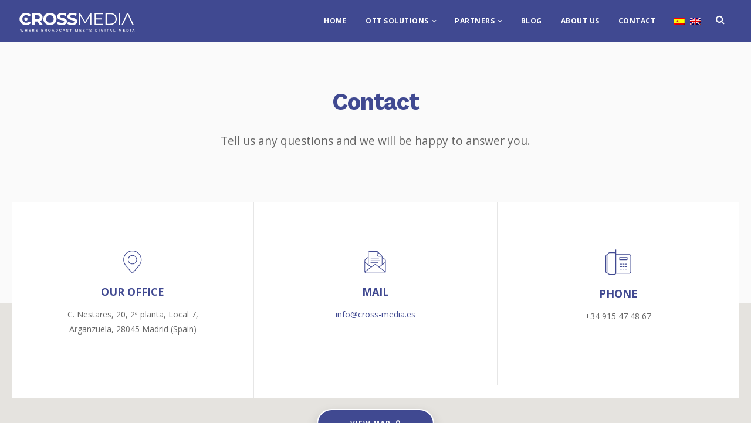

--- FILE ---
content_type: text/html; charset=UTF-8
request_url: https://www.cross-media.es/en/homeeng/contact/
body_size: 13335
content:


<!DOCTYPE html>
<html lang="en-US">
   <head>
      <meta charset="UTF-8">
      <meta name="viewport" content="width=device-width, initial-scale=1.0" />
      <meta http-equiv="X-UA-Compatible" content="IE=edge">
              <meta name="theme-color" content="#404991" />
            <link rel="profile" href="http://gmpg.org/xfn/11">
              <link href="https://www.cross-media.es/wp-content/uploads/2019/10/fav.png" rel="icon">
            <link rel="pingback" href="https://www.cross-media.es/xmlrpc.php" />
      <title>Contact &#8211; CrossMedia</title>
<style type="text/css" data-type="vc_shortcodes-custom-css">.vc_custom_1463230227285{background-color: #ffffff !important;}.vc_custom_1467278187536{border-right-width: 1px !important;padding-top: 80px !important;padding-bottom: 80px !important;border-right-color: rgba(51,51,51,0.12) !important;border-right-style: solid !important;}.vc_custom_1467278191161{padding-top: 80px !important;padding-bottom: 80px !important;}.vc_custom_1467278194418{border-left-width: 1px !important;padding-top: 80px !important;padding-bottom: 80px !important;border-left-color: rgba(51,51,51,0.12) !important;border-left-style: solid !important;}.vc_custom_1467278523571{margin-top: -161px !important;}</style><meta name='robots' content='max-image-preview:large' />
	<style>img:is([sizes="auto" i], [sizes^="auto," i]) { contain-intrinsic-size: 3000px 1500px }</style>
	<link rel="alternate" hreflang="es" href="https://www.cross-media.es/home/contacto/" />
<link rel="alternate" hreflang="en" href="https://www.cross-media.es/en/homeeng/contact/" />
<link rel='dns-prefetch' href='//fonts.googleapis.com' />
<link rel="alternate" type="application/rss+xml" title="CrossMedia &raquo; Feed" href="https://www.cross-media.es/en/feed/" />
<link rel="alternate" type="application/rss+xml" title="CrossMedia &raquo; Comments Feed" href="https://www.cross-media.es/en/comments/feed/" />
<script type="text/javascript">
/* <![CDATA[ */
window._wpemojiSettings = {"baseUrl":"https:\/\/s.w.org\/images\/core\/emoji\/16.0.1\/72x72\/","ext":".png","svgUrl":"https:\/\/s.w.org\/images\/core\/emoji\/16.0.1\/svg\/","svgExt":".svg","source":{"concatemoji":"https:\/\/www.cross-media.es\/wp-includes\/js\/wp-emoji-release.min.js?ver=6.8.3"}};
/*! This file is auto-generated */
!function(s,n){var o,i,e;function c(e){try{var t={supportTests:e,timestamp:(new Date).valueOf()};sessionStorage.setItem(o,JSON.stringify(t))}catch(e){}}function p(e,t,n){e.clearRect(0,0,e.canvas.width,e.canvas.height),e.fillText(t,0,0);var t=new Uint32Array(e.getImageData(0,0,e.canvas.width,e.canvas.height).data),a=(e.clearRect(0,0,e.canvas.width,e.canvas.height),e.fillText(n,0,0),new Uint32Array(e.getImageData(0,0,e.canvas.width,e.canvas.height).data));return t.every(function(e,t){return e===a[t]})}function u(e,t){e.clearRect(0,0,e.canvas.width,e.canvas.height),e.fillText(t,0,0);for(var n=e.getImageData(16,16,1,1),a=0;a<n.data.length;a++)if(0!==n.data[a])return!1;return!0}function f(e,t,n,a){switch(t){case"flag":return n(e,"\ud83c\udff3\ufe0f\u200d\u26a7\ufe0f","\ud83c\udff3\ufe0f\u200b\u26a7\ufe0f")?!1:!n(e,"\ud83c\udde8\ud83c\uddf6","\ud83c\udde8\u200b\ud83c\uddf6")&&!n(e,"\ud83c\udff4\udb40\udc67\udb40\udc62\udb40\udc65\udb40\udc6e\udb40\udc67\udb40\udc7f","\ud83c\udff4\u200b\udb40\udc67\u200b\udb40\udc62\u200b\udb40\udc65\u200b\udb40\udc6e\u200b\udb40\udc67\u200b\udb40\udc7f");case"emoji":return!a(e,"\ud83e\udedf")}return!1}function g(e,t,n,a){var r="undefined"!=typeof WorkerGlobalScope&&self instanceof WorkerGlobalScope?new OffscreenCanvas(300,150):s.createElement("canvas"),o=r.getContext("2d",{willReadFrequently:!0}),i=(o.textBaseline="top",o.font="600 32px Arial",{});return e.forEach(function(e){i[e]=t(o,e,n,a)}),i}function t(e){var t=s.createElement("script");t.src=e,t.defer=!0,s.head.appendChild(t)}"undefined"!=typeof Promise&&(o="wpEmojiSettingsSupports",i=["flag","emoji"],n.supports={everything:!0,everythingExceptFlag:!0},e=new Promise(function(e){s.addEventListener("DOMContentLoaded",e,{once:!0})}),new Promise(function(t){var n=function(){try{var e=JSON.parse(sessionStorage.getItem(o));if("object"==typeof e&&"number"==typeof e.timestamp&&(new Date).valueOf()<e.timestamp+604800&&"object"==typeof e.supportTests)return e.supportTests}catch(e){}return null}();if(!n){if("undefined"!=typeof Worker&&"undefined"!=typeof OffscreenCanvas&&"undefined"!=typeof URL&&URL.createObjectURL&&"undefined"!=typeof Blob)try{var e="postMessage("+g.toString()+"("+[JSON.stringify(i),f.toString(),p.toString(),u.toString()].join(",")+"));",a=new Blob([e],{type:"text/javascript"}),r=new Worker(URL.createObjectURL(a),{name:"wpTestEmojiSupports"});return void(r.onmessage=function(e){c(n=e.data),r.terminate(),t(n)})}catch(e){}c(n=g(i,f,p,u))}t(n)}).then(function(e){for(var t in e)n.supports[t]=e[t],n.supports.everything=n.supports.everything&&n.supports[t],"flag"!==t&&(n.supports.everythingExceptFlag=n.supports.everythingExceptFlag&&n.supports[t]);n.supports.everythingExceptFlag=n.supports.everythingExceptFlag&&!n.supports.flag,n.DOMReady=!1,n.readyCallback=function(){n.DOMReady=!0}}).then(function(){return e}).then(function(){var e;n.supports.everything||(n.readyCallback(),(e=n.source||{}).concatemoji?t(e.concatemoji):e.wpemoji&&e.twemoji&&(t(e.twemoji),t(e.wpemoji)))}))}((window,document),window._wpemojiSettings);
/* ]]> */
</script>
<link rel='stylesheet' id='bootstrap-css' href='https://www.cross-media.es/wp-content/themes/incubator/core/assets/css/bootstrap.min.css?ver=6.8.3' type='text/css' media='all' />
<link rel='stylesheet' id='parent-style-css' href='https://www.cross-media.es/wp-content/themes/incubator/style.css?ver=6.8.3' type='text/css' media='all' />
<link rel='stylesheet' id='child-style-css' href='https://www.cross-media.es/wp-content/themes/incubator-child/style.css?ver=6.8.3' type='text/css' media='all' />
<style id='wp-emoji-styles-inline-css' type='text/css'>

	img.wp-smiley, img.emoji {
		display: inline !important;
		border: none !important;
		box-shadow: none !important;
		height: 1em !important;
		width: 1em !important;
		margin: 0 0.07em !important;
		vertical-align: -0.1em !important;
		background: none !important;
		padding: 0 !important;
	}
</style>
<link rel='stylesheet' id='contact-form-7-css' href='https://www.cross-media.es/wp-content/plugins/contact-form-7/includes/css/styles.css?ver=5.1.6' type='text/css' media='all' />
<link rel='stylesheet' id='kd_addon_style-css' href='https://www.cross-media.es/wp-content/plugins/keydesign-addon/assets/css/kd_vc_front.css?ver=6.8.3' type='text/css' media='all' />
<link rel='stylesheet' id='rs-plugin-settings-css' href='https://www.cross-media.es/wp-content/plugins/revslider/public/assets/css/rs6.css?ver=6.1.3' type='text/css' media='all' />
<style id='rs-plugin-settings-inline-css' type='text/css'>
#rs-demo-id {}
</style>
<link rel='stylesheet' id='wpml-menu-item-0-css' href='//www.cross-media.es/wp-content/plugins/sitepress-multilingual-cms/templates/language-switchers/menu-item/style.css?ver=1' type='text/css' media='all' />
<style id='wpml-menu-item-0-inline-css' type='text/css'>
li#menu-item-wpml-ls-19-es { margin-right: -23px; }
</style>
<link rel='stylesheet' id='keydesign-style-css' href='https://www.cross-media.es/wp-content/themes/incubator-child/style.css?ver=6.8.3' type='text/css' media='all' />
<style id='keydesign-style-inline-css' type='text/css'>
                        @media (max-width:960px) {
#logo .fixed-logo { padding-top: 7px; }
}
img.fixed-logo {
    padding-top: 20px;
}                    
</style>
<link rel='stylesheet' id='font-awesome-css' href='https://www.cross-media.es/wp-content/plugins/js_composer/assets/lib/bower/font-awesome/css/font-awesome.min.css?ver=6.0.5' type='text/css' media='all' />
<link rel='stylesheet' id='js_composer_front-css' href='https://www.cross-media.es/wp-content/plugins/js_composer/assets/css/js_composer.min.css?ver=6.0.5' type='text/css' media='all' />
<link rel='stylesheet' id='photoswipe-css' href='https://www.cross-media.es/wp-content/plugins/keydesign-addon/assets/css/photoswipe.css?ver=6.8.3' type='text/css' media='all' />
<link rel='stylesheet' id='photoswipe-skin-css' href='https://www.cross-media.es/wp-content/plugins/keydesign-addon/assets/css/photoswipe-default-skin.css?ver=6.8.3' type='text/css' media='all' />
<link rel='stylesheet' id='recent-posts-widget-with-thumbnails-public-style-css' href='https://www.cross-media.es/wp-content/plugins/recent-posts-widget-with-thumbnails/public.css?ver=7.1.1' type='text/css' media='all' />
<!--[if lt IE 9]>
<link rel='stylesheet' id='vc_lte_ie9-css' href='https://www.cross-media.es/wp-content/plugins/js_composer/assets/css/vc_lte_ie9.min.css?ver=6.0.5' type='text/css' media='screen' />
<![endif]-->
<link rel='stylesheet' id='redux-google-fonts-css' href='https://fonts.googleapis.com/css?family=Open+Sans%3A300%2C400%2C600%2C700%2C800%2C300italic%2C400italic%2C600italic%2C700italic%2C800italic%7CWork+Sans%3A100%2C200%2C300%2C400%2C500%2C600%2C700%2C800%2C900&#038;subset=latin&#038;ver=1742234610' type='text/css' media='all' />
<script type="text/javascript" src="https://www.cross-media.es/wp-includes/js/jquery/jquery.min.js?ver=3.7.1" id="jquery-core-js"></script>
<script type="text/javascript" src="https://www.cross-media.es/wp-includes/js/jquery/jquery-migrate.min.js?ver=3.4.1" id="jquery-migrate-js"></script>
<script type="text/javascript" src="https://www.cross-media.es/wp-content/plugins/keydesign-addon/assets/js/jquery.easing.min.js?ver=6.8.3" id="kd_easing_script-js"></script>
<script type="text/javascript" src="https://www.cross-media.es/wp-content/plugins/keydesign-addon/assets/js/owl.carousel.min.js?ver=6.8.3" id="kd_carousel_script-js"></script>
<script type="text/javascript" src="https://www.cross-media.es/wp-content/plugins/keydesign-addon/assets/js/jquery.easytabs.min.js?ver=6.8.3" id="kd_easytabs_script-js"></script>
<script type="text/javascript" src="https://www.cross-media.es/wp-content/plugins/keydesign-addon/assets/js/jquery.appear.js?ver=6.8.3" id="kd_jquery_appear-js"></script>
<script type="text/javascript" src="https://www.cross-media.es/wp-content/plugins/keydesign-addon/assets/js/kd_addon_script.js?ver=6.8.3" id="kd_addon_script-js"></script>
<script type="text/javascript" src="https://www.cross-media.es/wp-content/plugins/revslider/public/assets/js/revolution.tools.min.js?ver=6.0" id="tp-tools-js"></script>
<script type="text/javascript" src="https://www.cross-media.es/wp-content/plugins/revslider/public/assets/js/rs6.min.js?ver=6.1.3" id="revmin-js"></script>
<script type="text/javascript" src="https://www.cross-media.es/wp-content/plugins/keydesign-addon/assets/js/photoswipe.min.js?ver=6.8.3" id="photoswipejs-js"></script>
<script type="text/javascript" src="https://www.cross-media.es/wp-content/plugins/keydesign-addon/assets/js/photoswipe-ui-default.min.js?ver=6.8.3" id="photoswipejs-ui-js"></script>
<link rel="EditURI" type="application/rsd+xml" title="RSD" href="https://www.cross-media.es/xmlrpc.php?rsd" />
<meta name="generator" content="WordPress 6.8.3" />
<link rel="canonical" href="https://www.cross-media.es/en/homeeng/contact/" />
<link rel='shortlink' href='https://www.cross-media.es/en/?p=5055' />
<meta name="generator" content="WPML ver:4.3.12 stt:1,2;" />

		<!-- GA Google Analytics @ https://m0n.co/ga -->
		<script>
			(function(i,s,o,g,r,a,m){i['GoogleAnalyticsObject']=r;i[r]=i[r]||function(){
			(i[r].q=i[r].q||[]).push(arguments)},i[r].l=1*new Date();a=s.createElement(o),
			m=s.getElementsByTagName(o)[0];a.async=1;a.src=g;m.parentNode.insertBefore(a,m)
			})(window,document,'script','https://www.google-analytics.com/analytics.js','ga');
			ga('create', 'UA-151206162-1', 'auto');
			ga('send', 'pageview');
		</script>

	<style type="text/css">.tt_button:hover .iconita,
.tt_button.second-style .iconita,
#single-page #comments input[type="submit"]:hover,
.cb-heading,
.tt_button.tt_secondary_button,
.tt_button.tt_secondary_button .iconita,
.es-accordion .es-time,
.lower-footer .pull-left a:hover,
.vc_tta-container .vc_tta-color-white.vc_tta-style-modern .vc_tta-tab.vc_active>a,
.CountdownContent,
.wpcf7-select,
.woocommerce .star-rating span,
.navbar-default.navbar-shrink .nav li.active a,
#customizer .options a:hover i,
.woocommerce .price_slider_wrapper .price_slider_amount .button,
#customizer .options a:hover,
#single-page input[type="submit"]:hover,
#posts-content .post input[type="submit"]:hover,
.active .pricing-option .fa,
.modal-content-inner .wpcf7-not-valid-tip,
#posts-content #comments input[type="submit"]:hover,
.woocommerce div.product .woocommerce-tabs ul.tabs li a:hover,
.woocommerce div.product .woocommerce-tabs ul.tabs li.active a,
#comments .reply a:hover,
.single-post .navigation.pagination .next:hover,
.single-post .navigation.pagination .prev:hover,
.meta-content .tags a:hover,
.navigation.pagination .next,
.navigation.pagination .prev,
#posts-content .entry-meta a:hover,
#posts-content .post .blog-single-title:hover,
.woocommerce span.onsale,
.product_meta a:hover,
.tags a:hover, .tagcloud a:hover,
.port-prev.tt_button,
.port-next.tt_button,
.footer_widget ul a:hover,
.tt_button.second-style,
.large-counter .kd_counter_units,
.lower-footer .pull-right a:hover,
.app-gallery .ag-section-desc h4,
.active .pricing .pricing-time,
.key-reviews:hover .rw-author-details h4,
.woocommerce-review-link:hover,
.rw_rating .rw-title,
.socials-widget a:hover .fa,
.section .wpcf7-mail-sent-ok,
.footer_widget .menu li a:hover,
.upper-footer .modal-menu-item,
.video-socials a:hover .fa,
.kd_pie_chart .pc-link a:hover,
.navbar-default.navbar-shrink .modal-menu-item:hover,
.navbar-default.navbar-shrink .nav li a:hover,
.navbar-default.navbar-shrink .nav li a:focus,
.vc_grid-item-mini .vc_gitem_row .vc_gitem-col h4:hover,
.navbar-default.navbar-shrink .nav li a:hover,
.navbar-default.navbar-shrink .nav li a:focus,
.fa,
.wpcf7 .wpcf7-submit:hover,
.contact .wpcf7-response-output,
.video-bg .secondary-button:hover,
#headerbg li a.active,
#headerbg li a.active:hover,
.footer-nav a:hover ,
.wpb_wrapper .menu a:hover ,
.text-danger,
.navigation.pagination .next:hover,
.navigation.pagination .prev:hover,
.blog_widget ul li a:before,
.active .pricing .fa,
.searchform #searchsubmit:hover,
code,
.video-container:hover .play-video .fa-play,
#single-page .single-page-content ul li:before,
.blog_widget ul li a:hover,
.subscribe-form header .wpcf7-submit,
#posts-content .page-content ul li:before,
.active .pricing .col-lg-3,
.chart-content .nc-icon-outline,
.chart,
.section .wpcf7-not-valid-tip,
.features-tabs .tab a.active,
.secondary-button-inverse,
.primary-button.button-inverse:hover,
.primary-button,
a,
.pss-link a:hover,
.woocommerce-cart #single-page .cart_totals table td,
.kd_number_string,
.featured_content_parent .active-elem h4,
.contact-map-container .toggle-map:hover .fa,
.contact-map-container .toggle-map:hover,
.tt_button:hover,
.nc-icon-outline,
.woocommerce ul.products li.product h3:hover,
.wpb_text_column ol>li:before,
.wpb_text_column ul>li:before,
.key-icon-box .ib-link a:hover,
.rw_message .rw-link a:hover,
.kd-photobox .phb-btncontainer a:hover {
			color: #404991;
	}

.parallax.with-overlay:after,
.tt_button.tt_secondary_button:hover,
.vc_tta-container .vc_tta.vc_tta-style-classic.vc_tta-tabs-position-top .vc_tta-tabs-container .vc_tta-tabs-list li.vc_active a,
.vc_tta-container .vc_tta-color-white.vc_tta-style-modern.vc_tta-tabs .vc_tta-panels,
.wpb-js-composer .vc_tta-container .vc_tta-tabs .vc_tta-panels,
.wpb-js-composer .vc_tta-container .vc_tta-tabs.vc_tta-color-white.vc_tta-style-modern.vc_tta-tabs .vc_tta-panels,
#popup-modal .modal-content h2,
.tt_button.second-style:hover,
.pricing-table.active .tt_button,
.page-404,
.woocommerce ul.products li.product .added_to_cart,
.woocommerce #respond input#submit,
.woocommerce a.button,
.woocommerce button.button,
.woocommerce input.button,
.woocommerce nav.woocommerce-pagination ul li a:hover,
.upper-footer .modal-menu-item:hover,
.contact-map-container .toggle-map,
.portfolio-item .portfolio-content,
.keydesign-cart .badge,
.wpcf7 .wpcf7-submit,
.tt_button,
.owl-controls .owl-page span,
#commentform #submit,
.woocommerce a.remove:hover,
.contact .wpcf7-submit,
.team-content-hover,
.pricing .secondary-button.secondary-button-inverse:hover,
.with-overlay .parallax-overlay,
.secondary-button.secondary-button-inverse:hover,
.secondary-button,
.primary-button.button-inverse,
#posts-content .post input[type="submit"],
.btn-xl,
.with-overlay,
.features-tabs .tab.active,
.woocommerce .price_slider_wrapper .ui-slider-horizontal .ui-slider-range,
.play-video,
.video-container:hover .play-video:hover,
.pricing-table.active .pricing-title,
.separator,
.woocommerce ul.products li.product .button:hover,
.kd-photobox:hover .phb-content,
#header,
.post-password-form input[type="submit"] {
			background-color: #404991;
	}

.page404-overlay,
.navbar-shrink .modal-menu-item:hover,
.slider-scroll-down a {
			background-color: #404991;
	}

::selection {
			background-color: #404991;
	}

::-moz-selection {
			background-color: #404991;
	}

#single-page #comments input[type="submit"]:hover,
#posts-content #comments input[type="submit"]:hover,
.navigation.pagination .next,
.navigation.pagination .prev,
.port-prev.tt_button,
.port-next.tt_button,
.upper-footer .modal-menu-item,
.navbar-default.navbar-shrink .modal-menu-item:hover,
.wpcf7 .wpcf7-submit:hover,
.tt_button:hover,
.woocommerce ul.products li.product .button:hover,
.woocommerce .price_slider_wrapper .ui-slider .ui-slider-handle,
.video-container:hover .play-video,
.woocommerce nav.woocommerce-pagination ul li a:hover,
.pricing.active,
.primary-button.button-inverse:hover,
.primary-button.button-inverse,
.owl-controls .owl-page.active span,
.owl-controls .owl-page:hover span {
			border: 2px solid #404991;
	}

.features-tabs .tab a.active .triangle  {
		  border-right: 10px solid #404991;
	}

.tabs-image-right.features-tabs .tab a.active .triangle  {
		  border-left: 10px solid #404991;
	}


.blockquote-reverse,
blockquote,
.tags a:hover, .tagcloud a:hover,
.contact-map-container .toggle-map:hover,
.navigation.pagination .next:hover, .navigation.pagination .prev:hover,
.contact .wpcf7-response-output,
.video-bg .secondary-button,
.image-bg .secondary-button,
.contact .wpcf7-form-control-wrap textarea.wpcf7-form-control:focus,
.contact .wpcf7-form-control-wrap input.wpcf7-form-control:focus,
.team-member-down:hover .triangle,
.team-member:hover .triangle,
.secondary-button-inverse  {
		  border-color: #404991;
	}

.wpb-js-composer .vc_tta-container .vc_tta-tabs.vc_tta-color-white.vc_tta-style-modern.vc_tta-tabs.vc_tta-tabs-position-left .vc_tta-tab:before,
.vc_tta-container  .vc_tta-tabs.vc_tta-tabs-position-left .vc_tta-tab:before {
		  border-right: 9px solid #404991;
	}

.vc_tta-container .vc_tta.vc_tta-style-classic .vc_tta-tabs-container .vc_tta-tabs-list li:before {
		  border-top: 9px solid #404991;
	}


.kd-calltoaction .tt_button.tt_secondary_button,
.kd_progress_bar .kd_progb_head .kd-progb-title h4,
.kd-photobox .phb-btncontainer a,
.key-icon-box .ib-link a,
.rw_message .rw-link a,
.vc_tta-container .vc_tta.vc_tta-style-classic .vc_tta-tabs-container .vc_tta-tabs-list li a,
 .es-accordion .es-heading h4 a,
.vc_tta-color-white.vc_tta-style-modern .vc_tta-tab>a:hover,
.pricing-option .fa,
#comments .reply a,
#comments .fn,
#comments .fn a,
.single-post .navigation.pagination .next,
.single-post .navigation.pagination .prev,
.blog_widget ul li a,
.port-next.tt_button:hover,
.port-prev.tt_button:hover,
.port-next.tt_button:hover .fa,
.port-prev.tt_button:hover .fa,
.portfolio-block h4,
.rw-author-details h4,
.testimonials.slider .author,
.testimonials.slider .tt-content h6,
.navbar-default.navbar-shrink .modal-menu-item,
.vc_grid-item-mini .vc_gitem_row .vc_gitem-col h4,
.navbar-default.navbar-shrink .nav li a,
#main-menu .navbar-nav .dropdown-menu li a,
#main-menu .navbar-nav .menu-item-has-children:hover .dropdown-menu .dropdown:before,
.team-content h5,
.key-icon-box .service-heading,
#wp-calendar caption,
.post a:hover,
.search .page a:hover,
.search .product a:hover,
.search .portfolio a:hover,
.kd_pie_chart .kd_pc_title,
.kd_pie_chart .pc-link a,
.navigation.pagination .next:hover,
.navigation.pagination .prev:hover,
.testimonials .tt-content h4,
.kd-photobox .phb-content h4,
.kd-process-steps .pss-text-area h4,
.widget-title,
.kd-photobox.no-effect:hover .phb-content h4,
.kd-promobox .prb-content h4,
.kd_counter_units,
.large-counter .kd_counter_text,
.bp-content h4,
.pricing-table.light-scheme .pricing-title,
.kd-process-steps .pss-step-number span,
.reply-title,
.product_meta,
.testimonial-cards .tcards-title,
.group_table .label,
.testimonial-cards .tcards_header .tcards-name,
.woocommerce-result-count,
.pss-link a,
.woocommerce table.shop_attributes th,
.woocommerce .price_slider_wrapper .price_slider_amount,
.subscribe input[type="submit"],
.testimonials .tt-content .content {
		  color: #404991;
	}

.blog-header .header-overlay,
.home.blog .navbar.navbar-default,
.single-portfolio .navbar.navbar-default,
.single-post .navbar.navbar-default,
.woocommerce-page .navbar.navbar-default,
.page-template-default .navbar.navbar-default,
.page-template-portfolio-php .navbar.navbar-default,
.attachment .navbar.navbar-default,
.pricing-table .tt_button,
.pricing-title,
.testimonials.slider .owl-controls span {
		  background-color: #404991;
	}

.navigation.pagination .next:hover,
.navigation.pagination .prev:hover,
.port-next.tt_button:hover,
.port-prev.tt_button:hover,
.testimonials.slider .owl-controls .owl-page:hover span,
.testimonials.slider .owl-controls .owl-page.active span {
		  border-color: #404991;
	}


.navbar-default.navbar-shrink .modal-menu-item {
		  border-color: #666;
	}

.socials-widget a .fa,
.key-icon-box a p {
	color: #666;
}

.wpcf7 .wpcf7-text::-webkit-input-placeholder {
	color: #404991;
}
.wpcf7 .wpcf7-text::-moz-placeholder {
	color: #404991;
}
.wpcf7 .wpcf7-text:-ms-input-placeholder {
	color: #404991;
}


.upper-footer {
		  background-color: #232323;
	}

.lower-footer {
		  background-color: #282828;
	}

.lower-footer, .upper-footer {
		  color: #cccccc;
	}

.upper-footer .widget-title, .upper-footer .modal-menu-item {
		  color: #cecece;
	}












.single-portfolio #single-page, .portfolio-navigation-links {
	background-color: #fafafa;
}

body, .box {
			color: #666;
				font-weight: 400;
				font-family: Open Sans;
				font-size: 16px;
				text-align: left;
				line-height: 30px;
	}

.container h1,.container h2,.container h3, .pricing .col-lg-3, .chart, .pb_counter_number, .pc_percent_container {
			color: #404991;
				font-weight: 700;
				font-family: Work Sans;
				font-size: 40px;
				text-align: center;
				line-height: 48px;
	}

.navbar-default .nav li a, .modal-menu-item {
				}

@media (max-width: 960px) {
	.navbar-default,
	.blog .navbar.navbar-default,
	.navbar-default.navbar-shrink, .home.page-template-default .navbar.navbar-default.navbar-shrink,
	.navbar.navbar-default .dropdown-menu {
						  background-color: #404991;
				}
}
</style><meta name="generator" content="Powered by WPBakery Page Builder - drag and drop page builder for WordPress."/>
<meta name="generator" content="Powered by Slider Revolution 6.1.3 - responsive, Mobile-Friendly Slider Plugin for WordPress with comfortable drag and drop interface." />
<script type="text/javascript">function setREVStartSize(t){try{var h,e=document.getElementById(t.c).parentNode.offsetWidth;if(e=0===e||isNaN(e)?window.innerWidth:e,t.tabw=void 0===t.tabw?0:parseInt(t.tabw),t.thumbw=void 0===t.thumbw?0:parseInt(t.thumbw),t.tabh=void 0===t.tabh?0:parseInt(t.tabh),t.thumbh=void 0===t.thumbh?0:parseInt(t.thumbh),t.tabhide=void 0===t.tabhide?0:parseInt(t.tabhide),t.thumbhide=void 0===t.thumbhide?0:parseInt(t.thumbhide),t.mh=void 0===t.mh||""==t.mh||"auto"===t.mh?0:parseInt(t.mh,0),"fullscreen"===t.layout||"fullscreen"===t.l)h=Math.max(t.mh,window.innerHeight);else{for(var i in t.gw=Array.isArray(t.gw)?t.gw:[t.gw],t.rl)void 0!==t.gw[i]&&0!==t.gw[i]||(t.gw[i]=t.gw[i-1]);for(var i in t.gh=void 0===t.el||""===t.el||Array.isArray(t.el)&&0==t.el.length?t.gh:t.el,t.gh=Array.isArray(t.gh)?t.gh:[t.gh],t.rl)void 0!==t.gh[i]&&0!==t.gh[i]||(t.gh[i]=t.gh[i-1]);var r,a=new Array(t.rl.length),n=0;for(var i in t.tabw=t.tabhide>=e?0:t.tabw,t.thumbw=t.thumbhide>=e?0:t.thumbw,t.tabh=t.tabhide>=e?0:t.tabh,t.thumbh=t.thumbhide>=e?0:t.thumbh,t.rl)a[i]=t.rl[i]<window.innerWidth?0:t.rl[i];for(var i in r=a[0],a)r>a[i]&&0<a[i]&&(r=a[i],n=i);var d=e>t.gw[n]+t.tabw+t.thumbw?1:(e-(t.tabw+t.thumbw))/t.gw[n];h=t.gh[n]*d+(t.tabh+t.thumbh)}void 0===window.rs_init_css&&(window.rs_init_css=document.head.appendChild(document.createElement("style"))),document.getElementById(t.c).height=h,window.rs_init_css.innerHTML+="#"+t.c+"_wrapper { height: "+h+"px }"}catch(t){console.log("Failure at Presize of Slider:"+t)}};</script>
		<style type="text/css" id="wp-custom-css">
			.xpanel .kd-photobox .photobox-img img {
    width: 35%;
    padding-left: 26px;
}		</style>
		<noscript><style> .wpb_animate_when_almost_visible { opacity: 1; }</style></noscript>   </head>
   <body class="wp-singular page-template-default page page-id-5055 page-child parent-pageid-5027 wp-theme-incubator wp-child-theme-incubator-child wpb-js-composer js-comp-ver-6.0.5 vc_responsive">
              <div id="preloader">
           <div class="spinner"></div>
        </div>
      
      <!-- Contact Modal template -->
            <!-- END Contact Modal template -->

      <nav class="navbar navbar-default navbar-fixed-top fullwidth " >
         <div class="container">
            <div id="logo">
               <a class="logo" href="https://www.cross-media.es/en/">
                                <img class="fixed-logo" src="https://www.cross-media.es/wp-content/uploads/2020/01/logo.svg" width="200" alt="CrossMedia" />
                 <img class="nav-logo" src="https://www.cross-media.es/wp-content/uploads/2019/12/Logo_Crossmedia_Claim_color.svg" width="200" alt="CrossMedia" />
               </a>
            </div>
           <div class="navbar-header page-scroll">
                    <button type="button" class="navbar-toggle" data-toggle="collapse" data-target="#main-menu">
                    <span class="icon-bar"></span>
                    <span class="icon-bar"></span>
                    <span class="icon-bar"></span>
                    </button>
                                        <div class="mobile-cart">
                                            </div>
                              </div>
            <div id="main-menu" class="collapse navbar-collapse  navbar-right">
               <ul id="menu-main-menu-eng" class="nav navbar-nav"><li itemscope="itemscope" itemtype="https://www.schema.org/SiteNavigationElement" id="menu-item-5082" class="menu-item menu-item-type-post_type menu-item-object-page menu-item-home current-page-ancestor current-page-parent menu-item-5082"><a title="Home" href="https://www.cross-media.es/en/">Home</a></li>
<li itemscope="itemscope" itemtype="https://www.schema.org/SiteNavigationElement" id="menu-item-5083" class="menu-item menu-item-type-post_type menu-item-object-page menu-item-has-children menu-item-5083 one-page-link dropdown"><a title="OTT Solutions" href="https://www.cross-media.es/en/homeeng/ott-solutions-in-broadcast-environments/" class="dropdown-toggle">OTT Solutions</a>
<ul role="menu" class=" dropdown-menu" >
	<li itemscope="itemscope" itemtype="https://www.schema.org/SiteNavigationElement" id="menu-item-5084" class="menu-item menu-item-type-post_type menu-item-object-page menu-item-5084"><a title="OVP" href="https://www.cross-media.es/en/ovp/">OVP</a></li>
	<li itemscope="itemscope" itemtype="https://www.schema.org/SiteNavigationElement" id="menu-item-5085" class="menu-item menu-item-type-post_type menu-item-object-page menu-item-5085"><a title="CDN" href="https://www.cross-media.es/en/cdn/">CDN</a></li>
	<li itemscope="itemscope" itemtype="https://www.schema.org/SiteNavigationElement" id="menu-item-5086" class="menu-item menu-item-type-post_type menu-item-object-page menu-item-5086"><a title="CMS" href="https://www.cross-media.es/en/cms/">CMS</a></li>
	<li itemscope="itemscope" itemtype="https://www.schema.org/SiteNavigationElement" id="menu-item-5087" class="menu-item menu-item-type-post_type menu-item-object-page menu-item-5087"><a title="Encoding and Contribution Systems" href="https://www.cross-media.es/en/encoding-and-contribution-systems/">Encoding and Contribution Systems</a></li>
	<li itemscope="itemscope" itemtype="https://www.schema.org/SiteNavigationElement" id="menu-item-5088" class="menu-item menu-item-type-post_type menu-item-object-page menu-item-5088"><a title="Orchestration of Workflows and Metadata" href="https://www.cross-media.es/en/orchestration-of-workflows-and-metadata/">Orchestration of Workflows and Metadata</a></li>
	<li itemscope="itemscope" itemtype="https://www.schema.org/SiteNavigationElement" id="menu-item-5427" class="menu-item menu-item-type-post_type menu-item-object-page menu-item-5427"><a title="Users Management and Analytics" href="https://www.cross-media.es/en/users-management-and-analytics/">Users Management and Analytics</a></li>
	<li itemscope="itemscope" itemtype="https://www.schema.org/SiteNavigationElement" id="menu-item-5426" class="menu-item menu-item-type-post_type menu-item-object-page menu-item-5426"><a title="Quality Of Experience for OTT platforms" href="https://www.cross-media.es/en/quality-of-experience-for-ott-platforms/">Quality Of Experience for OTT platforms</a></li>
	<li itemscope="itemscope" itemtype="https://www.schema.org/SiteNavigationElement" id="menu-item-5091" class="menu-item menu-item-type-post_type menu-item-object-page menu-item-5091"><a title="Addressable TV" href="https://www.cross-media.es/en/addressable-tv/">Addressable TV</a></li>
</ul>
</li>
<li itemscope="itemscope" itemtype="https://www.schema.org/SiteNavigationElement" id="menu-item-5092" class="menu-item menu-item-type-post_type menu-item-object-page menu-item-has-children menu-item-5092 one-page-link dropdown"><a title="Partners" href="https://www.cross-media.es/en/homeeng/partners/" class="dropdown-toggle">Partners</a>
<ul role="menu" class=" dropdown-menu" >
	<li itemscope="itemscope" itemtype="https://www.schema.org/SiteNavigationElement" id="menu-item-5093" class="menu-item menu-item-type-post_type menu-item-object-page menu-item-5093"><a title="Brightcove" href="https://www.cross-media.es/en/brightcove-spain-distributor/">Brightcove</a></li>
	<li itemscope="itemscope" itemtype="https://www.schema.org/SiteNavigationElement" id="menu-item-5094" class="menu-item menu-item-type-post_type menu-item-object-page menu-item-5094"><a title="Fastly" href="https://www.cross-media.es/en/fastly-spain-distributor/">Fastly</a></li>
	<li itemscope="itemscope" itemtype="https://www.schema.org/SiteNavigationElement" id="menu-item-5439" class="menu-item menu-item-type-post_type menu-item-object-page menu-item-5439"><a title="Conviva" href="https://www.cross-media.es/en/conviva-distributor-spain/">Conviva</a></li>
	<li itemscope="itemscope" itemtype="https://www.schema.org/SiteNavigationElement" id="menu-item-5095" class="menu-item menu-item-type-post_type menu-item-object-page menu-item-5095"><a title="Media Excel" href="https://www.cross-media.es/en/mediaexcel-spain-distributor/">Media Excel</a></li>
	<li itemscope="itemscope" itemtype="https://www.schema.org/SiteNavigationElement" id="menu-item-5096" class="menu-item menu-item-type-post_type menu-item-object-page menu-item-5096"><a title="Konodrac" href="https://www.cross-media.es/en/konodrac-spain-distributor/">Konodrac</a></li>
	<li itemscope="itemscope" itemtype="https://www.schema.org/SiteNavigationElement" id="menu-item-5097" class="menu-item menu-item-type-post_type menu-item-object-page menu-item-5097"><a title="Unified streaming" href="https://www.cross-media.es/en/unified-streaming-spain-distributor/">Unified streaming</a></li>
	<li itemscope="itemscope" itemtype="https://www.schema.org/SiteNavigationElement" id="menu-item-5098" class="menu-item menu-item-type-post_type menu-item-object-page menu-item-5098"><a title="Dalet" href="https://www.cross-media.es/en/dalet-oyala-spain-distributor/">Dalet</a></li>
</ul>
</li>
<li itemscope="itemscope" itemtype="https://www.schema.org/SiteNavigationElement" id="menu-item-5099" class="menu-item menu-item-type-post_type menu-item-object-page menu-item-5099 one-page-link"><a title="Blog" href="https://www.cross-media.es/en/homeeng/blog/">Blog</a></li>
<li itemscope="itemscope" itemtype="https://www.schema.org/SiteNavigationElement" id="menu-item-5100" class="menu-item menu-item-type-post_type menu-item-object-page menu-item-5100 one-page-link"><a title="About Us" href="https://www.cross-media.es/en/homeeng/nosotros/">About Us</a></li>
<li itemscope="itemscope" itemtype="https://www.schema.org/SiteNavigationElement" id="menu-item-5101" class="menu-item menu-item-type-post_type menu-item-object-page current-menu-item page_item page-item-5055 current_page_item menu-item-5101 one-page-link active"><a title="Contact" href="https://www.cross-media.es/en/homeeng/contact/">Contact</a></li>
<li itemscope="itemscope" itemtype="https://www.schema.org/SiteNavigationElement" id="menu-item-wpml-ls-19-es" class="menu-item wpml-ls-slot-19 wpml-ls-item wpml-ls-item-es wpml-ls-menu-item wpml-ls-first-item menu-item-type-wpml_ls_menu_item menu-item-object-wpml_ls_menu_item menu-item-wpml-ls-19-es one-page-link"><a href="https://www.cross-media.es/home/contacto/"><img class="wpml-ls-flag" src="https://www.cross-media.es/wp-content/plugins/sitepress-multilingual-cms/res/flags/es.png" alt="Spanish"></a></li>
<li itemscope="itemscope" itemtype="https://www.schema.org/SiteNavigationElement" id="menu-item-wpml-ls-19-en" class="menu-item wpml-ls-slot-19 wpml-ls-item wpml-ls-item-en wpml-ls-current-language wpml-ls-menu-item wpml-ls-last-item menu-item-type-wpml_ls_menu_item menu-item-object-wpml_ls_menu_item menu-item-wpml-ls-19-en one-page-link"><a href="https://www.cross-media.es/en/homeeng/contact/"><img class="wpml-ls-flag" src="https://www.cross-media.es/wp-content/plugins/sitepress-multilingual-cms/res/flags/en.png" alt="English"></a></li>
</ul>                                <div class="header-search-bar">
                    <span class="toggle-search fa-search fa"></span>
                    <div class="header-search-container">
                      <form role="search" method="get" id="searchform" class="searchform" action="https://www.cross-media.es/en/">
				<div>
					<label class="screen-reader-text" for="s">Search for:</label>
					<input type="text" value="" name="s" id="s" />
					<input type="submit" id="searchsubmit" value="Search" />
				</div>
			</form>                    </div>
                 </div>
                                            <!-- WooCommerce Cart -->
                            <!-- END WooCommerce Cart -->
            </div>
         </div>
      </nav>


      <div id="wrapper" class="">
      
  <section id="single-page" class="section no-header-image contact" style="padding-bottom:0px;">
      <div class="row single-page-heading">
         <div class="container fullwidth">
                          <h1 class="section-heading" >Contact</h1>
                          <p class="section-subheading" >Tell us any questions and we will be happy to answer you.</p>
              </div>
    </div>
       <div class="container fullwidth">
      <div class="row single-page-content">
                  <div class="vc_row wpb_row vc_row-fluid container vc_custom_1463230227285 vc_row-has-fill"><div class="contact-box wpb_column vc_column_container vc_col-sm-4 vc_col-has-fill"><div class="vc_column-inner vc_custom_1467278187536"><div class="wpb_wrapper"><div class="key-icon-box icon-default icon-top  kd-animated zoomIn " style="background-color: transparent;" ><div class="tt-iconbox-customimg img_small_size"><img decoding="async" width="32" height="39" src="https://www.cross-media.es/wp-content/uploads/2019/09/Asset-4.png" class="attachment-full" alt="" /></div><h4 class="service-heading" >OUR OFFICE</h4><p >C. Nestares, 20, 2ª planta, Local 7,<br />
Arganzuela, 28045 Madrid (Spain)</p></div></div></div></div><div class="contact-box wpb_column vc_column_container vc_col-sm-4"><div class="vc_column-inner vc_custom_1467278191161"><div class="wpb_wrapper"><div class="key-icon-box icon-default icon-top  kd-animated zoomIn " style="background-color: transparent;" data-animation-delay=200><div class="tt-iconbox-customimg img_small_size"><img decoding="async" width="37" height="38" src="https://www.cross-media.es/wp-content/uploads/2019/09/Asset-3.png" class="attachment-full" alt="" /></div><h4 class="service-heading" >MAIL</h4><p class="ib-link"><a href="mailto:info@cross-media.es" target=" _blank" title="">info@cross-media.es</a></p></div></div></div></div><div class="contact-box wpb_column vc_column_container vc_col-sm-4 vc_col-has-fill"><div class="vc_column-inner vc_custom_1467278194418"><div class="wpb_wrapper"><div class="key-icon-box icon-default icon-top  kd-animated zoomIn " style="background-color: transparent;" data-animation-delay=400><div class="tt-iconbox-customimg img_small_size"><img decoding="async" width="44" height="44" src="https://www.cross-media.es/wp-content/uploads/2019/09/Asset-2.png" class="attachment-full" alt="" /></div><h4 class="service-heading" >PHONE</h4><p >+34 915 47 48 67</p></div></div></div></div></div><div class="vc_row wpb_row vc_row-fluid"><div class="contact-map wpb_column vc_column_container vc_col-sm-12"><div class="vc_column-inner vc_custom_1467278523571"><div class="wpb_wrapper"><script>

                    function initKdMap_kd693eb228bbccb() {
                      var map_kd693eb228bbccb;
        							var gmap_location_kd693eb228bbccb = new google.maps.LatLng(40.38593093266354, -3.6922011085979136);
        							var GMAP_MODULE_kd693eb228bbccb = "customMap";
      								var featureOpts = [
      											{
      											  stylers: [
      												{ "visibility": "on" },
      												{ "weight": 1 },
      												{ "saturation": -100 },
      												{ "lightness": 2.2 },
      												{ "gamma": 2.2 }
      											  ]
      											}, {
                                featureType: "poi",
                                stylers: [
                                  { "visibility": "off" }
                                ]
                              }
      										];
      								var mapOptions = {
      									zoom: 17,
      									center: gmap_location_kd693eb228bbccb,
                        scrollwheel: false,
      									mapTypeControlOptions: {
      										mapTypeIds: [google.maps.MapTypeId.ROADMAP, GMAP_MODULE_kd693eb228bbccb]
      									},
      									mapTypeId: GMAP_MODULE_kd693eb228bbccb
      								};
      								map_kd693eb228bbccb = new google.maps.Map(document.getElementById("kd693eb228bbccb"), mapOptions);
      								marker_kd693eb228bbccb = new google.maps.Marker({
      									map: map_kd693eb228bbccb,
      									draggable: false,
      									animation: google.maps.Animation.DROP,
      									position: gmap_location_kd693eb228bbccb,
      									icon: "https://www.cross-media.es/wp-content/uploads/2016/01/map-marker.png"
      								  });
      								google.maps.event.addListener(marker_kd693eb228bbccb, "click", function() {
      									if (marker_kd693eb228bbccb.getAnimation() != null) {
      										marker_kd693eb228bbccb.setAnimation(null);
      									} else {
      										marker_kd693eb228bbccb.setAnimation(google.maps.Animation.BOUNCE);
      									}
      								});
      								var styledMapOptions = {
      									name: ""
      								};
      								var customMapType_kd693eb228bbccb = new google.maps.StyledMapType(featureOpts, styledMapOptions);
      								map_kd693eb228bbccb.mapTypes.set(GMAP_MODULE_kd693eb228bbccb, customMapType_kd693eb228bbccb);
                      }
                      jQuery(window).load(function() {
                        initKdMap_kd693eb228bbccb();
                      });
      						</script><div class="contact-map-container map-toggle-on" ><a class="toggle-map">View map <span class="fa fa-map-marker"></span></a><div id="kd693eb228bbccb" class="kd_map" ></div>
            </div></div></div></div></div>
                                    </div>
    </div>
  </section>

</div>
<footer id="footer" class="fixed">
      

    <div class="upper-footer">
        <div class="container">
            <div class="container">
                <div class="row">
                                    <div class="col-xs-12 col-sm-12 col-md-4 col-lg-4 first-widget-area">
                        <div id="text-5" class="footer_widget widget widget_text"><h5 class="widget-title"><span>Contact</span></h5>			<div class="textwidget"><p>Address: C. Nestares, 20, 2ª planta, Local 7, Arganzuela, 28045 Madrid (Spain)<br />
Phone: <a class="fl r-iqN5kpRkfykI" title="Llamar a través de Hangouts" href="https://www.google.com/search?q=direccion+crosspoint&amp;oq=direccion+crosspoint&amp;aqs=chrome..69i57.5503j0j7&amp;sourceid=chrome&amp;ie=UTF-8#" data-number="+34915474867" data-pstn-out-call-url="" data-rtid="iqN5kpRkfykI" data-ved="2ahUKEwij85iJyrXkAhWP3OAKHT-XCQIQkAgoADAUegQIDBBI">915 47 48 67</a><br />
Mail: info@cross-media.es</p>
</div>
		</div>                    </div>
                
                                    <div class="col-xs-12 col-sm-12 col-md-4 col-lg-4 second-widget-area">
                        <div id="text-6" class="footer_widget widget widget_text"><h5 class="widget-title"><span>About Us</span></h5>			<div class="textwidget"><p><span style="font-weight: 400;">Crossmedia is a new business line within Crosspoint, specializing in the integration of OTT solutions for broadcasters, telcos and online video brands and companies. </span></p>
<p><a href="https://www.cross-media.es/en/privacy-policy/">Privacy policy</a> | <a href="https://www.cross-media.es/en/cookies-policy/">Cookies policy</a></p>
</div>
		</div>                    </div>
                
                                <div class="col-xs-12 col-sm-12 col-md-4 col-lg-4 third-widget-area">
                    <div id="recent-posts-widget-with-thumbnails-6" class="footer_widget widget recent-posts-widget-with-thumbnails">
<div id="rpwwt-recent-posts-widget-with-thumbnails-6" class="rpwwt-widget">
<h5 class="widget-title"><span>LATEST NEWS</span></h5>
	<ul>
		<li><a href="https://www.cross-media.es/en/crossmedia-strengthens-ott-business-two-strategic-appointments-carlos-fernandez-guillermo-tapia/"><img width="147" height="101" src="https://www.cross-media.es/wp-content/uploads/2025/12/Crosspoint-Miguel-Zaldo-Carlos-Fernandez-Guillermo-Tapia.jpg" class="attachment-180x101 size-180x101 wp-post-image" alt="Crosspoint - Miguel Zaldo - Carlos Fernández - Guillermo Tapia" decoding="async" loading="lazy" srcset="https://www.cross-media.es/wp-content/uploads/2025/12/Crosspoint-Miguel-Zaldo-Carlos-Fernandez-Guillermo-Tapia.jpg 1024w, https://www.cross-media.es/wp-content/uploads/2025/12/Crosspoint-Miguel-Zaldo-Carlos-Fernandez-Guillermo-Tapia-300x206.jpg 300w, https://www.cross-media.es/wp-content/uploads/2025/12/Crosspoint-Miguel-Zaldo-Carlos-Fernandez-Guillermo-Tapia-768x527.jpg 768w" sizes="auto, (max-width: 147px) 100vw, 147px" /><span class="rpwwt-post-title">Crossmedia strengthens its OTT business with two strategic appointments: Carlos Fernández and Guillermo Tapia</span></a></li>
	</ul>
</div><!-- .rpwwt-widget -->
</div>                </div>
                
                                </div>
            </div>
        </div>
    </div>
      <div class="lower-footer">
          <div class="container">
             <div class="pull-left">
               <span>Crossmedia © 2025</span>
             
            </div>
            <div class="pull-right">
                                    
               	<div class="logo-footer"><a href="http://www.crosspoint.es" target="_blank"><img src="https://cross-media.es/wp-content/uploads/2020/01/logo_footer_2_EN.png"></a></div>


                     

               
            </div>
         </div>
      </div>
</footer>

      <div class="back-to-top">
         <i class="fa fa-angle-up"></i>
      </div>
<script type="speculationrules">
{"prefetch":[{"source":"document","where":{"and":[{"href_matches":"\/en\/*"},{"not":{"href_matches":["\/wp-*.php","\/wp-admin\/*","\/wp-content\/uploads\/*","\/wp-content\/*","\/wp-content\/plugins\/*","\/wp-content\/themes\/incubator-child\/*","\/wp-content\/themes\/incubator\/*","\/en\/*\\?(.+)"]}},{"not":{"selector_matches":"a[rel~=\"nofollow\"]"}},{"not":{"selector_matches":".no-prefetch, .no-prefetch a"}}]},"eagerness":"conservative"}]}
</script>
<div class="pswp" tabindex="-1" role="dialog" aria-hidden="true">
        <div class="pswp__bg"></div>
        <div class="pswp__scroll-wrap">
            <div class="pswp__container">
                <div class="pswp__item"></div>
                <div class="pswp__item"></div>
                <div class="pswp__item"></div>
            </div>
            <div class="pswp__ui pswp__ui--hidden">
                <div class="pswp__top-bar">
                    <div class="pswp__counter"></div>
                    <button class="pswp__button pswp__button--close" title="Close (Esc)"></button>
                    <button class="pswp__button pswp__button--fs" title="Toggle fullscreen"></button>
                    <button class="pswp__button pswp__button--zoom" title="Zoom in/out"></button>
                    <div class="pswp__preloader">
                        <div class="pswp__preloader__icn">
                          <div class="pswp__preloader__cut">
                            <div class="pswp__preloader__donut"></div>
                          </div>
                        </div>
                    </div>
                </div>
                <button class="pswp__button pswp__button--arrow--left" title="Previous (arrow left)">
                </button>
                <button class="pswp__button pswp__button--arrow--right" title="Next (arrow right)">
                </button>
                <div class="pswp__caption">
                    <div class="pswp__caption__center"></div>
                </div>
            </div>
        </div>
    </div><script type="text/javascript" id="contact-form-7-js-extra">
/* <![CDATA[ */
var wpcf7 = {"apiSettings":{"root":"https:\/\/www.cross-media.es\/wp-json\/contact-form-7\/v1","namespace":"contact-form-7\/v1"}};
/* ]]> */
</script>
<script type="text/javascript" src="https://www.cross-media.es/wp-content/plugins/contact-form-7/includes/js/scripts.js?ver=5.1.6" id="contact-form-7-js"></script>
<script type="text/javascript" src="https://www.cross-media.es/wp-content/themes/incubator/core/assets/js/bootstrap.min.js?ver=6.8.3" id="bootstrapjs-js"></script>
<script type="text/javascript" src="https://www.cross-media.es/wp-content/themes/incubator/core/assets/js/SmoothScroll.js?ver=6.8.3" id="keydesign-smooth-scroll-js"></script>
<script type="text/javascript" src="https://www.cross-media.es/wp-content/themes/incubator/core/assets/js/scripts.js?ver=6.8.3" id="keydesign-scripts-js"></script>
<script type="text/javascript" id="keydesign-scripts-js-after">
/* <![CDATA[ */
                                            
/* ]]> */
</script>
<script type="text/javascript" src="https://www.cross-media.es/wp-content/plugins/js_composer/assets/js/dist/js_composer_front.min.js?ver=6.0.5" id="wpb_composer_front_js-js"></script>
<script type="text/javascript" src="https://maps.googleapis.com/maps/api/js?key=AIzaSyDoP889HEd5WmNnRN7KSdDUD4mYpTjjCmo" id="googleapis-js"></script>
</body>
</html>


--- FILE ---
content_type: text/css
request_url: https://www.cross-media.es/wp-content/themes/incubator/style.css?ver=6.8.3
body_size: 18601
content:
/*
Theme Name: Incubator
Theme URI: http://keydesign-themes.com/incubator/
Author: Key-Design
Author URI: http://themeforest.net/user/Key-Design
Description: Incubator - WordPress Startup Business Theme
Version: 2.0
Text Domain: incubator
Tags: one-column, two-columns, three-columns, four-columns, left-sidebar, right-sidebar, custom-menu, featured-images, flexible-header, post-formats, sticky-post, translation-ready
License: GNU General Public License
License URI: license.txt

/*
1. GLOBAL STYLES
2. TYPOGRAPHY
     2.1 FONTS
     2.2 HEADINGS
3. LAYOUT
     3.1 GENERAL
     3.2 PRELOADER
     3.3 LOGO
     3.4 CAROUSELS
4. MENU
5. HEADER
6. SECTIONS
7. FOOTER
8. ICONS
9. BLOG
10. 404 PAGE
11. COMING SOON PAGE
12. PORTFOLIO
13. CONTACT
14. RESPONSIVE
15. CUSTOMIZER

--------------------------------------
1. GLOBAL STYLES
-----------------------------------------*/

html {
    font-size: 100%;
}
body {
    overflow-x: hidden;
    font-weight: normal;
    padding: 0;
}
a, a:hover, a:focus, a:active, a.active {
    outline: 0;
    text-decoration: none;
}
.btn:focus, .btn:active, .btn.active, .btn:active:focus {
    outline: 0;
}
p {
    margin-bottom: 0;
}
::-moz-selection {
    text-shadow: none;
    color: #fff;
}
::selection {
    text-shadow: none;
    color: #fff;
}
img::selection {
    background: 0 0;
}
img::-moz-selection {
    background: 0 0;
}
.vc_row {
    margin-left: 0 !important;
    margin-right: 0 !important;
}
.vc_row.outer-margin {
    margin-left: -15px !important;
    margin-right: -15px !important;
}
.alignnone {
    margin: 5px 20px 20px 0;
}
.aligncenter, div.aligncenter {
    display: block;
    margin: 5px auto 5px auto;
}
.alignright {
    float: right;
    margin: 5px 0 20px 20px;
}
.alignleft {
    float: left;
    margin: 5px 20px 20px 0;
}
a img.alignright {
    float: right;
    margin: 5px 0 20px 20px;
}
a img.alignnone {
    margin: 5px 20px 20px 0;
}
a img.alignleft {
    float: left;
    margin: 5px 20px 20px 0;
}
a img.aligncenter {
    display: block;
    margin-left: auto;
    margin-right: auto
}
.wp-caption {
    background: #fff;
    border: none;
    max-width: 100%;
    padding: 0;
    text-align: center;
}
.wp-caption.alignnone {
    margin: 5px 20px 20px 0;
}
.wp-caption.alignleft {
    margin: 5px 20px 20px 0;
}
.wp-caption.alignright {
    margin: 5px 0 20px 20px;
}
.wp-caption img {
    border: 0 none;
    height: auto;
    margin: 0;
    max-width: 98.5%;
    padding: 0;
    width: auto;
}
.wp-caption p.wp-caption-text {
    font-size: 14px;
    line-height: 17px;
    margin: 10px 0;
    padding: 0 4px 5px;
}
.bypostauthor {
    display: block;
}
.gallery-caption {
    display: block;
}
.vc_column-inner h2.vc_custom_heading {letter-spacing: -1px;}
.sticky {  }

.container .font-weight100 {font-weight: 100;}
.container .font-weight300 {font-weight: 300;}
.container .font-weight500 {font-weight: 500;}
.container .font-weight700 {font-weight: 700;}


#commentform #submit:hover,
.navbar-default,
.subscribe-form header .wpcf7-submit:hover,
#headerbackground,
.contact .wpcf7-submit:hover,
footer,
#posts-content .post input[type="submit"]:hover,
.navbar-default.navbar-shrink,
.btn-xl:hover,
.btn-xl:focus,
.btn-xl:active,
.btn-xl.active {
    background: #fff;
}

@media (min-width: 960px) {
.home.page-template-default .navbar.navbar-default.navbar-shrink,
.single-portfolio .navbar.navbar-default.navbar-shrink,
.single-post .navbar.navbar-default.navbar-shrink,
.blog .navbar.navbar-default.navbar-shrink,
.home.blog .navbar.navbar-default.navbar-shrink,
.search .navbar.navbar-default.navbar-shrink,
.archive .navbar.navbar-default.navbar-shrink,
.woocommerce-page .navbar.navbar-default.navbar-shrink,
.page-template-default .navbar.navbar-default.navbar-shrink,
.page-template-portfolio-php .navbar.navbar-default.navbar-shrink,
.attachment .navbar.navbar-default.navbar-shrink {
    background: #fff;
}
}

.subscribe-form header .wpcf7-response-output,
.subscribe .wpcf7-not-valid-tip,
.secondary-button:hover {
    color: #fff;
}


/* --------------------------------------
2. TYPOGRAPHY
-----------------------------------------*/

/* 2.1 FONTS*/
@font-face {
    font-family: 'Nucleo Outline';
    src: url('core/assets/fonts/nucleo-outline.eot');
    src: url('core/assets/fonts/nucleo-outline.eot') format('embedded-opentype'), url('core/assets/fonts/nucleo-outline.ttf') format('truetype');
    font-weight: normal;
    font-style: normal;
}

/* 2.2 HEADINGS */
section h1.section-heading,
.blog-header .section-heading, section h2.section-heading {
    margin: auto;
    margin-top: 0;
    margin-bottom: 27px;
    letter-spacing: -1px;
    max-width: 600px;
}
.blog-header .section-heading {
    color: #fff;
    margin-bottom: 0;
    letter-spacing: -0.7px;
    max-width: 100%;
}
.blog-header .section-subheading, section .section-subheading {
    margin: auto;
    margin-bottom: 50px;
    text-transform: none;
    text-align: center;
    margin-top: 25px;
    max-width: 800px;
}
.vc_separator.separator, .separator {
    margin-bottom: 25px;
    width: 50px;
    margin-top: -5px;
}
.screen-reader-text {
    clip: rect(1px, 1px, 1px, 1px);
    position: absolute !important;
    height: 1px;
    width: 1px;
    overflow: hidden;
}
.screen-reader-text:focus {
    background-color: #f1f1f1;
    border-radius: 3px;
    box-shadow: 0 0 2px 2px rgba(0, 0, 0, 0.6);
    clip: auto !important;
    color: #21759b;
    display: block;
    font-size: 14px;
    font-size: 0.875rem;
    font-weight: bold;
    height: auto;
    left: 5px;
    line-height: normal;
    padding: 15px 23px 14px;
    text-decoration: none;
    top: 5px;
    width: auto;
    z-index: 100000; /* Above WP toolbar. */
}
h1, h2, h3, h4, h5, h6 {
    font-weight: bold;
}
h4, h5, h6 {
    margin-bottom: 5px;
    line-height: 28px;
}


/* --------------------------------------
3. LAYOUT
-----------------------------------------*/

/* 3.1 GENERAL*/

section {
    padding: 150px 0;
    position: relative;
}
.vc_section {
    padding: 0 !important;
    overflow: hidden;
    margin: 0 !important;
}
.row {
    margin: 0;
}
.container {
    padding: 0;
    position: relative;
}
#wrapper {
    position: relative;
    background: #fff;
    box-shadow: 0 5px 30px rgba(0, 0, 0, 0.1);
    z-index: 10;
}
.container.fullwidth {
    width: 100%;
}
.vc_row.container {
    margin-left: auto !important;
    margin-right: auto !important;
    z-index: 10;
}
.outer-margin {
    margin: 0 -15px;
}
.bg-light-gray {
    background-color: #f7f7f7;
}
.btn-primary {
    text-transform: uppercase;
    font-weight: 700;
    color: #fff;
}
.btn-primary:hover, .btn-primary:focus, .btn-primary:active, .btn-primary.active, .open .dropdown-toggle.btn-primary {
    border-color: #f6bf01;
    color: #fff;
    background-color: #fec503;
}
.btn-primary:active, .btn-primary.active, .open .dropdown-toggle.btn-primary {
    background-image: none;
}
.btn-xl {
    height: 50px;
    border-radius: 2px;
    color: white;
    font-size: 0.875em;
    font-weight: 700;
    text-transform: uppercase;
    width: 100%;
    transition: 0.3s;
}
.btn-xl:hover, .btn-xl:focus, .btn-xl:active, .btn-xl.active {
    color: #fff;
}
.btn-xl:active, .btn-xl.active, .open .dropdown-toggle.btn-xl {
    background-image: none;
}
body.modal-open {
    overflow: hidden;
}
.parallax {
    position: relative;
    overflow: hidden;
}
.parallax .parallax-overlay {
    position: absolute;
    width: 100%;
    height: 130%;
    top: 0;
    opacity: 1;
    background-position: bottom;
    background-repeat: no-repeat;
    background-blend-mode: overlay;
}
@media all and (-ms-high-contrast:none), (-ms-high-contrast:active) {
    .parallax.with-overlay:after {
        position: absolute;
        width: 100%;
        height: 100%;
        top: 0;
        left: 0;
        opacity: 0.7;
        z-index: 1;
        display: block;
        content: ".";
        font-size: 0;
    }
    .parallax.with-overlay .container {
        z-index: 10;
    }
}
@supports (-ms-accelerator:true) {
    .parallax.with-overlay:after {
        position: absolute;
        width: 100%;
        height: 100%;
        top: 0;
        left: 0;
        opacity: 0.7;
        z-index: 1;
        display: block;
        content: ".";
        font-size: 0;
    }
    .parallax.with-overlay .container {
        z-index: 10;
    }
}
.parallax .parallax-overlay,
.with-overlay .parallax-overlay {
    background-size: cover !important;
}
.with-overlay .section-subheading, .with-overlay .section-heading {
    color: #fff;
}
.gray-bg {
    background: #f8f8f8;
}
.header-buttons {
    margin: 60px auto 100px auto;
}
.primary-button {
    min-width: 150px;
    padding: 0 20px;
    background-color: white;
    border-radius: 2px;
    display: inline-block;
    text-align: center;
    font-size: 0.875em;
    font-weight: 700;
    text-transform: uppercase;
    line-height: 36px;
    margin: 0 10px;
    border: 2px solid white;
    -webkit-transition: 0.3s;
    -o-transition: 0.3s;
    transition: 0.3s;
}
.primary-button.button-inverse {
    color: #fff;
    margin: 0;
}
.primary-button.button-inverse:hover {
    background: transparent;
}
.secondary-button {
    min-width: 150px;
    text-align: center;
    line-height: 36px;
    display: inline-block;
    line-height: 36px;
    color: white;
    font-size: 0.875em;
    margin: 0 10px;
    font-weight: 700;
    text-transform: uppercase;
    border: 2px solid white;
    border-radius: 2px;
    -webkit-transition: 0.3s;
    -o-transition: 0.3s;
    transition: 0.3s;
}
.secondary-button-inverse {
    background: #fff
}
.secondary-button.secondary-button-inverse:hover {
    color: #fff;
}
.primary-button:hover {
    background: none;
    color: #fff;
    text-decoration: none;
}
.secondary-button:hover {
    background: #fff;
    text-decoration: none;
}

.wpb_text_column ul li, .wpb_text_column ol li {
    line-height: 30px;
    margin-bottom: 10px;
    padding-left: 35px;
    position: relative;
}

.wpb_text_column ol, .wpb_text_column ul {list-style-type: none; padding-left: 0;}
.wpb_text_column ul {padding-left: 0;}

.wpb_text_column ul ul {
    padding-left: 35px;
    margin-top: 10px;
}

.wpb_text_column ol {counter-reset: li;}
.wpb_text_column ol>li:before {
    content: counter(li,decimal);
    counter-increment: li;
    padding-right: 20px;
    font-weight: bold;
}

.wpb_text_column ul>li:before {
    content: "\f058";
    padding-right: 20px;
    font-weight: bold;
    font-family: FontAwesome;
    font-size: 18px;
    text-rendering: auto;
    -webkit-font-smoothing: antialiased;
    position: absolute;
    left: 0;
}





/*3.2 LOGO*/
#logo {
    float: left;
    margin-top: 1px;
}
.logo img {
    height: auto;
}
.nav-logo {
    display: none;
}
.navbar-shrink .nav-logo {
    display: block;
}
.navbar-shrink .fixed-logo {
    display: none;
}

/*3.3 PRELOADER*/
#preloader {
    position: fixed;
    left: 0;
    top: 0;
    width: 100%;
    height: 100%;
    background-color: #fff;
    overflow: visible;
    z-index: 10000;
}
.spinner {
    opacity: 0.9;
    width: 50px;
    height: 50px;
    border-radius: 100%;
    margin: auto;
    position: absolute;
    left: 0;
    right: 0;
    top: 0;
    bottom: 0;
    margin: auto;
}
.spinner:after, .spinner:before {
    content: '';
    position: absolute;
    left: 0;
    right: 0;
    top: 0;
    bottom: 0;
    margin: auto;
    width: 30px;
    height: 30px;
    border: 5px solid transparent;
    border-bottom: 5px solid #1f1f1f;
    border-radius: 100%;
    -webkit-animation: rotate 1s linear infinite;
    animation: rotate 1s linear infinite;
}
.spinner:before {
    width: 40px;
    height: 40px;
    -webkit-animation-direction: reverse;
    animation-direction: reverse;
}
@-webkit-keyframes rotate {
    from {
        -webkit-transform: rotate(0deg);
        transform: rotate(0deg);
    }
    to {
        -webkit-transform: rotate(360deg);
        transform: rotate(360deg);
    }
}
@keyframes rotate {
    from {
        -ms-transform: rotate(0deg);
        -webkit-transform: rotate(0deg);
        transform: rotate(0deg);
    }
    to {
        -ms-transform: rotate(360deg);
        -webkit-transform: rotate(360deg);
        transform: rotate(360deg);
    }
}

/*3.4 CAROUSELS*/
.owl-controls .owl-buttons {
    display: none;
}

.with-overlay .owl-controls .owl-page span {
    background: #fff;
}
.with-overlay .owl-controls .owl-page:hover span,
.with-overlay .owl-controls .owl-page.active span {
    border: 2px solid #fff;
}

.owl-controls .owl-buttons div {
    background: url(images/arrow.png);
    display: inline-block;
    zoom: 1;
    margin: 0;
    width: 10px;
    text-indent: -9999px;
    height: 18px;
    font-size: 0;
    position: absolute;
    right: 0;
    margin-top: 8px;
    margin-right: -72px;
    top: 50%;
    padding: 0;
    filter: Alpha(Opacity=30);
    opacity: 0.3;
    -webkit-transition: 0.2s;
    -o-transition: 0.2s;
    transition: 0.2s;
}
.owl-controls .owl-buttons div.owl-prev {
    -webkit-transform: rotate(180deg);
    -moz-transform: rotate(180deg);
    -o-transform: rotate(180deg);
    -ms-transform: rotate(180deg);
    transform: rotate(180deg);
    right: auto;
    left: 0;
    margin-left: -72px;
}
.owl-controls.clickable .owl-buttons div:hover {
    filter: Alpha(Opacity=100);
    opacity: 1;
    text-decoration: none;
}
.owl-controls .owl-page {
    display: inline-block;
    zoom: 1;
    *display: inline;
}
.owl-controls .owl-page span {
    display: block;
    width: 10px;
    height: 10px;
    margin: 0 10px;
    -webkit-border-radius: 20px;
    -moz-border-radius: 20px;
    border-radius: 20px;
    border: 2px solid transparent;
    -webkit-transform: scale(1);
    -o-transform: scale(1);
    transform: scale(1);
    -webkit-transition: all 0.3s ease-in-out;
    -o-transition: all 0.3s ease-in-out;
    transition: all 0.3s ease-in-out;

}
 .owl-controls .owl-page.active span, .owl-controls .owl-page:hover span {
    -webkit-transform: scale(1.4);
    -o-transform: scale(1.4);
    transform: scale(1.4);
    background: transparent;
}
.owl-controls .owl-page.active span, .owl-controls.clickable .owl-page:hover span {
    filter: Alpha(Opacity=100);    /*IE7 fix*/
    opacity: 1;
}
.owl-controls .owl-page span.owl-numbers {
    height: auto;
    width: auto;
    color: #FFF;
    padding: 2px 10px;
    font-size: 12px;
    -webkit-border-radius: 30px;
    -moz-border-radius: 30px;
    border-radius: 30px;
}
.owl-item.loading {
    min-height: 150px;
}
.owl-carousel .owl-wrapper:after {
    content: ".";
    display: block;
    clear: both;
    visibility: hidden;
    line-height: 0;
    height: 0;
}

/* display none until init */
.owl-carousel {
    display: none;
    position: relative;
    width: 100%;
    -ms-touch-action: pan-y;
}
.owl-carousel .owl-wrapper {
    display: none;
    position: relative;
    -webkit-transform: translate3d(0px, 0px, 0px);
}
.owl-carousel .owl-wrapper-outer {
    overflow: hidden;
    position: relative;
    z-index: 2;
    width: 100%;
}
.owl-carousel .owl-wrapper-outer.autoHeight {
    -webkit-transition: height 500ms ease-in-out;
    -moz-transition: height 500ms ease-in-out;
    -ms-transition: height 500ms ease-in-out;
    -o-transition: height 500ms ease-in-out;
    transition: height 500ms ease-in-out;
}
.owl-carousel .owl-item {
    float: left;
}
.owl-controls .owl-page, .owl-controls .owl-buttons div {
    cursor: pointer;
}
.owl-controls {
    -webkit-user-select: none;
    -khtml-user-select: none;
    -moz-user-select: none;
    -ms-user-select: none;
    user-select: none;
    -webkit-tap-highlight-color: rgba(0, 0, 0, 0);
}
.grabbing {
    cursor: url(images/grabbing.png) 8 8, move;
}
.owl-carousel .owl-wrapper, .owl-carousel .owl-item {
    -webkit-backface-visibility: hidden;
    -moz-backface-visibility: hidden;
    -ms-backface-visibility: hidden;
    -webkit-transform: translate3d(0, 0, 0);
    -moz-transform: translate3d(0, 0, 0);
    -ms-transform: translate3d(0, 0, 0);
}

/* --------------------------------------
4. MENU
-----------------------------------------*/

.navbar-default {
    border-color: transparent;
    width: inherit;
    top: inherit;
}
.navbar-default.fullwidth .container {
    width: 100%;
    padding: 0 35px 0 32px;
}
.navbar-default .navbar-brand:hover, .navbar-default .navbar-brand:focus, .navbar-default .navbar-brand:active, .navbar-default .navbar-brand.active {
    color: #fec503;
}
.navbar-default .navbar-collapse {
    border: none;
    box-shadow: none;
}
.navbar-default .navbar-toggle {
    border: none;
    margin-right: -10px;
}
.navbar-default .navbar-toggle .icon-bar {
    background-color: #fff;
}
.navbar-default .navbar-toggle:hover, .navbar-default .navbar-toggle:focus {
    background: none;
}
.navbar-default .navbar-nav > .active > a, .navbar-default .navbar-nav > .active > a:hover, .navbar-default .navbar-nav > .active > a:focus {
    color: #fff;
}
.navbar-default .nav li a {
    font-size: 12px;
    font-weight: 700;
    color: #fff;
    opacity: 1;
    padding: 0 16px;
    margin: 0;
    letter-spacing: 0.5px;
    line-height: 1;
    text-transform: uppercase;
    -webkit-transition: 0.25s;
    -o-transition: 0.25s;
    transition: 0.25s;
}
.navbar-default .nav li a .caret { display: none; }

.navbar-default .nav li a:focus,
.navbar-default .nav li a:hover {
    color: rgba(255, 255, 255, 0.75);
}
.navbar-fixed-top .navbar-collapse, .navbar-fixed-bottom .navbar-collapse {
    max-height: 100%;
}
.navbar-default .navbar-nav > .active > a, .navbar-default .navbar-nav > .active > a:hover, .navbar-default .navbar-nav > .active > a:focus, .navbar-default .nav li a:hover, .navbar-default .nav li a:focus {
    outline: 0;
    background: none;
    opacity: 1;
}
.modal-menu-item:focus, .modal-menu-item {
    height: 41px;
    border: 2px solid white;
    border-radius: 20px;
    font-size: 12px;
    font-weight: 700;
    color: #fff;
    padding: 0 25px;
    margin: 15px 15px 0 20px;
    letter-spacing: 0.3px;
    text-transform: uppercase;
    box-sizing: border-box;
    display: block;
    float: right;
    line-height: 38px;
    -webkit-transition: 0.25s;
    -o-transition: 0.25s;
    transition: 0.25s;
    cursor: pointer;
}
.modal-menu-item:hover {
    color: #fff;
    opacity: 0.75
}
.navbar-default.navbar-shrink .modal-menu-item:hover {
    opacity: 1;
    background: transparent;
}
.navbar-default.navbar-shrink .nav li a:hover, .navbar-default.navbar-shrink .nav li a:focus {
    outline: 0;
    background: none;
}
.navbar-default.navbar-shrink .navbar-nav>.active>a:focus, .navbar-default.navbar-shrink .navbar-nav>.active>a:hover, .navbar-default .navbar-nav>.active>a {
    border-radius: 0;
    background: none;
    opacity: 1;
    -webkit-filter: brightness(1.2);
}
@media(min-width:960px) {
    .navbar.navbar-default {
        color: #fff;
        padding: 15px 0;
        border: 0;
        background-color: transparent;
        -webkit-transition: all 0.25s ease-in-out;
        -moz-transition: all 0.25s ease-in-out;
        -o-transition: all 0.25s ease-in-out;
        -ms-transition: all 0.25s ease-in-out;
        transition: all 0.25s ease-in-out;
        z-index: 1090;
    }
    .navbar.navbar-default.fullwidth {
        padding: 30px 0;
    }
    .home.page-template-default .navbar.navbar-default {
        background: transparent;
    }
    .navbar-default.navbar-shrink, .navbar-default.navbar-shrink.fullwidth {
        padding: 0;
        box-shadow: 0 7px 15px -7px rgba(0, 0, 0, 0.04);
    }
    #main-menu .navbar-nav > li.menu-item-has-children:last-child .dropdown-menu {
        left: auto;
        right: 10px;
    }
}


/* --------------------------------------
5. HEADER
-----------------------------------------*/
header {
    position: relative;
    color: #fff;
    z-index: 99;
    background-image: -webkit-linear-gradient(270deg, rgba(51, 51, 51, 0.04) 0%, rgba(255, 255, 255, 0.04) 100%);
    background-image: linear-gradient(180deg, rgba(51, 51, 51, 0.04) 0%, rgba(255, 255, 255, 0.04) 100%);
}
header #kd-slider { text-align: initial; }
.custom.tparrows.tparrows {
    background: none !important;
    -webkit-transition: all 250ms ease-in-out;
    -moz-transition: all 250ms ease-in-out;
    -o-transition: all 250ms ease-in-out;
    transition: all 250ms ease-in-out;
}
.custom.tparrows.tparrows:hover {
    opacity: 0.7 !important;
}
.custom.tparrows:before {
    font-size: 18px !important;
}
.header-full-height {
    height: 100vh;
    height: 100%;
}
#incubator-slider .rs-background-video-layer {
    opacity: 0.3 !important;
}


#wrapper .erinyen .tp-thumb {
    opacity: 1;
    border-radius: 4px;
    overflow: hidden;
}


#wrapper .erinyen .tp-thumb .tp-thumb-over {border-radius: 3px}


#wrapper .erinyen .tp-thumb-title {
    font-weight: 700;
    font-family: inherit;
    font-size: 12px;
    text-transform: uppercase;
}

#wrapper .erinyen .tp-thumb-mask {overflow: visible!important;margin-top: -20px;}

#wrapper .erinyen .tp-thumb.selected {
    box-shadow: 0 10px 20px rgba(0, 0, 0, 0.2);
}
.erinyen .tp-thumb .tp-thumb-title {display: none;}
.erinyen .tp-thumb.selected .tp-thumb-title, .erinyen .tp-thumb:hover .tp-thumb-title {
    display: block;
}

.slider-scroll-down {
    width: 70px;
    height: 70px;
    position: absolute;
    left: 50%;
    margin-left: -35px;
    margin-top: -35px;
    z-index: 10;
}
.slider-scroll-down a {
    line-height: 0;
    color: transparent;
    font-size: 0;
    width: 70px;
    height: 70px;
    border: 2px solid white;
    display: block;
    z-index: 99;
    border-radius: 90px;
    background-image: url('images/arrow-down.png');
    background-repeat: no-repeat;
    background-position: center 26px;
    -webkit-transition: 0.25s;
    -moz-transition: 0.25s;
    -ms-transition: 0.25s;
    -o-transition: 0.25s;
    transition: 0.25s;
}
.slider-scroll-down a:hover {
    background-position: center 30px;
}
.maintenance .lower-footer, .maintenance .navbar.navbar-default {
    display: none
}
.maintenance .forcefullwidth_wrapper_tp_banner, .maintenance .forcefullwidth_wrapper_tp_banner .rev_slider_wrapper.fullscreen-container {
    height: 100vh !important;
}
.maintenance .container .countdown {
    position: fixed;
    top: 530px;
}
.maintenance, .maintenance body {
    overflow: hidden;
    height: 100vh !important;
}

#main-menu .navbar-nav .menu-item-has-children .dropdown-menu {
    -webkit-transition: all 250ms ease-in-out;
    -moz-transition: all 250ms ease-in-out;
    -o-transition: all 250ms ease-in-out;
    transition: all 250ms ease-in-out;
    display: block;
    opacity: 0;
    visibility: hidden;
    -webkit-transform: translateY(10px);
    -ms-transform: translateY(10px);
    transform: translateY(10px);
    box-shadow: 0 5px 40px rgba(0,0,0,.07);
    pointer-events: none;
}

#main-menu .navbar-nav .menu-item-has-children:hover .dropdown-menu {
    opacity: 1;
    visibility: visible;
    -webkit-transform: translateY(0px);
    -ms-transform: translateY(0px);
    transform: translateY(0px);
    pointer-events: all;
}

.logged-in #main-menu .navbar-nav a,
#main-menu .navbar-nav .menu-item a {padding-top: 30px; padding-bottom: 28px;}
#main-menu .navbar-nav .menu-item .dropdown-menu .menu-item a {padding: 5px 10px;}

#main-menu .navbar-nav .dropdown-menu {
    padding-top: 15px;
    padding-bottom: 15px;
    padding-left: 18px;
    border: none;
    border-radius: 0;
    box-shadow: none;
    min-width: 240px;
    left:-12px;
    top: auto;
}

#main-menu .navbar-nav .dropdown-menu a {
    margin: 0;
    color: #1f1f1f;
    padding: 5px 10px;
    line-height: 20px;
    -webkit-transition: 0.25s;
    -moz-transition: 0.25s;
    -ms-transition: 0.25s;
    -o-transition: 0.25s;
    transition: 0.25s;
    background: transparent;
    text-overflow: ellipsis;
    overflow: hidden;
    white-space: inherit;
}

#main-menu .navbar-nav .dropdown-menu a:hover {
    opacity: 0.75;
}

#main-menu .navbar-nav .mega-menu { position: static; }
#main-menu .navbar-nav .mega-menu .dropdown-menu { display: flex; flex-flow: row wrap; left: 0; margin: 0 50px; padding: 28px; }

.single-post .navbar-default .container #main-menu .navbar-nav .mega-menu .dropdown-menu,
.single-page .navbar-default .container #main-menu .navbar-nav .mega-menu .dropdown-menu {
    margin: 0 12px;
}

#main-menu .navbar-nav .mega-menu .dropdown-menu .menu-item { width: calc(20% - 25px); margin-right: 25px;  border-right: 1px solid rgba(255,255,255,0.16); }
#main-menu .navbar-nav .mega-menu .dropdown-menu .menu-item:nth-child(5n) {border:none;}
#main-menu .navbar-nav .mega-menu .dropdown-menu .menu-item a {width: auto; padding: 7px 10px;}

#main-menu .navbar-nav .wpglobus-selector-link .dropdown-menu { min-width: 100px; }

#main-menu .navbar-nav>.menu-item-has-children>a:after {
    margin-right: 10px;
    color: inherit;
    content: "\f107";
    font: normal normal normal 14px/1 FontAwesome;
    font-weight: 700;
    margin: 0;
    font-size: 11px;
    display: inline-block;
    background: 0 0;
    margin-left: 5px;
}

#main-menu .navbar-nav .menu-item-has-children:hover .dropdown-menu .dropdown:before {
    margin-right: 10px;
    font-weight: 600;
    color: inherit;
    content: "\f105";
    font: normal normal normal 14px/1 FontAwesome;
    position: absolute;
    top: 8px;
    right: 20px;
    font-weight: 700;
    margin: 0;
    -webkit-transition: .25s;
    -moz-transition: .25s;
    -ms-transition: .25s;
    -o-transition: .25s;
    transition: .25s;
    font-size: 12px;
}

#main-menu .navbar-nav .menu-item-has-children:hover .dropdown-menu .dropdown-menu {
    opacity: 0;
    top: -17px;
    left: 100%;
    margin-left: -6px;
    -webkit-transform: translateY(5px);
    -ms-transform: translateY(5px);
    transform: translateY(5px);
    pointer-events: none;
}

#main-menu .navbar-nav .menu-item-has-children:hover .dropdown-menu .dropdown:hover .dropdown-menu {
    opacity: 1;
    -webkit-transform: translateY(0px);
    -ms-transform: translateY(0px);
    transform: translateY(0px);
    pointer-events: inherit;
}

.header-search-bar {
    display: block;
    float: left;
    position: relative;
    padding: 16px 0 18px;
    z-index: 100;
}

.header-search-bar .fa.toggle-search {
    text-align: center;
    font-size: 16px;
    position: relative;
    cursor: pointer;
    color: #fff;
    float: left;
    padding: 0;
    width: 35px;
    height: 35px;
    z-index: 10;
    line-height: 35px;
    -webkit-transition: .25s;
    -o-transition: .25s;
    transition: .25s;
}

.navbar-shrink .header-search-bar .fa.toggle-search {
    color: #333;
}

.header-search-bar .header-search-container {
    position: absolute;
    right: 0;
    top: 100%;
    background: #fff;
    padding: 20px 24px;
    z-index: 9;
    opacity: 0;
    visibility: hidden;
    box-shadow: 0 5px 40px rgba(0,0,0,.07);
    -webkit-transition: all .25s ease-in-out;
    -moz-transition: all .25s ease-in-out;
    -o-transition: all .25s ease-in-out;
    transition: all .25s ease-in-out;
    -webkit-transform: translateY(10px);
    -ms-transform: translateY(10px);
    transform: translateY(10px);
}

.header-search-bar .header-search-container.active {
    opacity: 1;
    visibility: visible;
    -webkit-transform: translateY(0px);
    -ms-transform: translateY(0px);
    transform: translateY(0px);
}

.header-search-bar .header-search-container form {
    height: 40px;
}

.header-search-bar .header-search-container .searchform #s {
    background: #fff;
    color: #1f1f1f;
    border: none;
    border-radius: 0px;
    line-height: 40px;
    height: 40px;
    margin: 0;
    font-size: 13px;
    padding: 0 15px;
    font-weight: 400;
    border-radius: 25px;
    width: 200px;
    float: left;
    box-shadow: 0 5px 15px rgba(0,0,0,.07);
}

.header-search-bar .header-search-container .searchform #searchsubmit {
    margin: 0;
    padding: 0;
    height: 40px;
    width: 40px;
    font-size: 14px;
    display: block;
    color: #1f1f1f;
}

/* --------------------------------------
6. SECTIONS
-----------------------------------------*/

/*6.9 SUBSCRIBE*/

.wpcf7-form {
    text-align: center;
}
.wpcf7 br {
    display: none;
}
.wpcf7-form-control-wrap {
    position: relative;
    margin-right: 40px;
    display: inline-block;
}
#single-page #comments {
    clear: both;
    margin-top: 50px;
}

#single-page p {
    margin-bottom: 25px;
}

.post-password-form {
    padding-right: 15px;
    padding-left: 15px;
    margin-top: 100px;
    margin-right: auto;
    margin-left: auto;
}

@media (min-width: 992px) {
    .post-password-form { width: 970px; }
}

@media (min-width: 1200px) {
    .post-password-form { width: 1240px; }
}

.post-password-form input[type="password"] {
	   margin-left: 10px;
     padding: 0 20px;
     border: 0;
     outline: 0;
     font-size: 13px;
     line-height: 48px;
     height: 48px;
     background: #fff;
     box-shadow: 0 5px 15px rgba(0,0,0,.05);
     border-radius: 25px;
}

.post-password-form input[type="submit"] {
    height: 50px;
    padding: 0 25px;
    border: 2px solid white;
    border-radius: 25px;
    box-shadow: 0 10px 20px rgba(0, 0, 0, 0.2);
    display: inline-block;
    line-height: 46px;
    color: white;
    font-size: 12px;
    outline: none;
    font-weight: bold;
    letter-spacing: 1px;
    -webkit-transition: 0.3s;
    -moz-transition: 0.3s;
    -ms-transition: 0.3s;
    -o-transition: 0.3s;
    transition: 0.3s;
    text-align: center;
    text-transform: uppercase;
}
.post-password-form input[type="submit"]:hover {
    background-color: #fff;
}


#posts-content #comments input[type="submit"], #single-page #comments input[type="submit"], .contact-map-container .toggle-map, .wpcf7 .wpcf7-submit {
    width: 200px;
    height: 50px;
    border: 2px solid white;
    border-radius: 25px;
    box-shadow: 0 10px 20px rgba(0, 0, 0, 0.2);
    display: inline-block;
    line-height: 46px;
    color: white;
    font-size: 12px;
    outline: none;
    font-weight: bold;
    letter-spacing: 1px;
    -webkit-transition: 0.3s;
    -moz-transition: 0.3s;
    -ms-transition: 0.3s;
    -o-transition: 0.3s;
    transition: 0.3s;
    text-align: center;
    text-transform: uppercase;
}
.contact-map-container .toggle-map:hover, .wpcf7 .wpcf7-submit:hover {
    background: #fff;
}
#single-page #comments input[type="text"], #single-page #comments input[type="email"], #posts-content #comments input[type="text"], #posts-content #comments input[type="email"], .wpcf7 .wpcf7-text, .wpcf7 .wpcf7-email, .wpcf7 .wpcf7-select {
    width: 100%;
    height: 50px;
    background-color: white;
    border: 2px solid white;
    border-radius: 25px;
    box-shadow: 0 8px 20px rgba(0, 0, 0, 0.2);
    outline: none;
    display: inline-block;
    padding: 0 30px;
    font-size: 12px;
    font-weight: 700;
    text-shadow: none;
    letter-spacing: 1px;
}
#posts-content #comments .comment-form-cookies-consent {
    margin-bottom: 20px;
}
#posts-content #comments .comment-form-cookies-consent input {
    margin: 4px 10px 4px 0;
}
.register-form .wpcf7 .wpcf7-submit, .register-form .wpcf7-form-control-wrap {
    width: 22.5%!important;
    margin-left: 1%;
    margin-right: 1%;
    display: inline-block;
}

.wpcf7-select {
    display: block;
    cursor: pointer;
    text-transform: uppercase;
    -webkit-appearance: none;
    -moz-appearance: none;
    appearance: none;
    position: relative;
}

.woocommerce .woocommerce-ordering:after,
.menu-31:after {
    display: block;
    content: "\f107";
    font-family: FontAwesome;
    padding: 8px;
    position: absolute;
    right: 20px;
    top: 17px;
    z-index: 10;
    width: 10%;
    font-weight: bold;
    line-height: 10%;
    width: 10px;
    height: 10px;
    color: #333;
}
.woocommerce .woocommerce-ordering:after {
right: 20px;
top: 21px;
}
.register-form .wpcf7 .wpcf7-text, .register-form .wpcf7 .wpcf7-email, .register-form .wpcf7 .wpcf7-select {
    min-width: 100%;
    width: 100%;
}
.register-form div.wpcf7 img.ajax-loader {
    display: none;
}
#single-page #comments input[type="text"], #single-page #comments input[type="email"], #posts-content #comments input[type="text"], #posts-content #comments input[type="email"] {
    min-width: 100px;
    box-shadow: 0 8px 15px rgba(0, 0, 0, 0.05);
    width: 100%;
    margin-bottom: 28px;
}
.wpcf7 .wpcf7-text::-webkit-input-placeholder {
    font-size: 12px;
    font-weight: bold;
}
.wpcf7 .wpcf7-text::-moz-placeholder {
    font-size: 12px;
    font-weight: bold;
}
.wpcf7 .wpcf7-text:-ms-input-placeholder {
    font-size: 12px;
    font-weight: bold;
}
#posts-content #comments input::-webkit-input-placeholder {
    font-size: 12px;
    font-weight: bold;
    text-transform: uppercase;
}
#posts-content #comments input::-moz-placeholder {
    font-size: 12px;
    font-weight: bold;
    text-transform: uppercase;
}
#posts-content #comments input:-ms-input-placeholder {
    font-size: 12px;
    font-weight: bold;
    text-transform: uppercase;
}
#posts-content #comments textarea::-webkit-input-placeholder {
    font-size: 12px;
    font-weight: bold;
    text-transform: uppercase;
}
#posts-content #comments textarea::-moz-placeholder {
    font-size: 12px;
    font-weight: bold;
    text-transform: uppercase;
}
#posts-content #comments textarea:-ms-input-placeholder {
    font-size: 12px;
    font-weight: bold;
    text-transform: uppercase;
}
.section .wpcf7-validation-errors {
    display: none !important;
}
.section .wpcf7-mail-sent-ok, .section .wpcf7-not-valid-tip {
    position: absolute;
    top: 0px;
    height: 50px;
    margin: 0;
    line-height: 51px;
    font-weight: bold;
    width: 100%;
    background: #fff;
    padding: 0;
    z-index: 10;
    letter-spacing: 1px;
    font-size: 12px;
    border: none;
    text-align: left;
    padding-left: 25px;
    color: #999;
    text-transform: uppercase;
    cursor: pointer;
    border-radius: 25px;
    box-shadow: 0 7px 20px rgba(0, 0, 0, 0.18);
}
.section .wpcf7-mail-sent-ok {
    max-width: 684px;
    left: 50%;
    margin-left: -354px;
    position: relative;
    top: auto;
    margin-top: 20px;
    text-align: center;
}
.modal-content-inner .wpcf7-not-valid-tip:before, .section .wpcf7-mail-sent-ok:before, .section .wpcf7-not-valid-tip:before {
    font: normal normal normal 17px/1 FontAwesome;
    content: "\f00d";
    position: absolute;
    right: 23px;
    top: 17px;
    color: #999;
    -webkit-transition: 0.2s;
    -moz-transition: 0.2s;
    transition: 0.2s;
}
.modal-content-inner .wpcf7-not-valid-tip:before {
    right: 0;
    top: 7px;
    color: #c9c9c9;
}
.modal-content-inner .wpcf7-response-output {
    margin: 35px auto 0 auto;
    padding: 0;
    border: none !important;
    font-size: 13px;
    text-align: center;
    font-weight: bold;
    color: #333;
    line-height: 25px;
    max-width: 80%;
}
.modal-content-inner .wpcf7-not-valid-tip:hover:before, .section .wpcf7-not-valid-tip:hover:before {
    opacity: 0.65;
}

/* --------------------------------------
7.FOOTER
-----------------------------------------*/
.vc_row.vc_row-has-fill {
    background-repeat: no-repeat;
    background-position: center;
}

#footer {
    display: block;
    width: 100%;
    visibility: visible;
    opacity: 1;
}

#footer.fixed {
    position: fixed;
    bottom: 0;
    left: 0;
    right: 0;
}
#footer.classic {
    position: relative;
}
.lower-footer span, .lower-footer a {
    opacity: 1;
    margin-right: 25px;
    font-size: 12px;
    font-weight: 400;
    line-height: 25px;
}
.lower-footer .pull-left a {
    font-weight: 900;
    color: inherit;
    margin:0;
}

.lower-footer a {
    -webkit-transition: 0.3s;
    -o-transition: 0.3s;
    transition: 0.3s;
}
.lower-footer a:hover {
    opacity: 1;
    text-decoration: none;
}
.lower-footer .pull-right a {
    margin: 0;
    padding: 0;
    display: block;
    line-height: 25px;
    font-size: 12px;
    margin-left: 20px;
}
.lower-footer .fa {
    margin: 0;
    opacity: 1;
    font-family: FontAwesome;
    font-size: 20px;
    font-weight: 400;
    float: left;
    margin-right: 0;
}
.lower-footer {
    margin-top: 0px;
    padding: 24px 0 25px 0;
    width: 100%;
}
.upper-footer {
    padding: 100px 0 80px 0;
}
.footer-nav {
    float: left;
    max-width: 280px;
    padding: 0;
    margin: 0;
    margin-top: 5px;
}
.upper-footer .col-lg-4 {
    padding: 0;
}
.footer_widget {
    max-width: 300px;
    margin: auto;
}
.first-widget-area .footer_widget {
    max-width: 100%;
    margin-left: 0;
}
.third-widget-area .footer_widget {
    margin-right: 0;
}
.footer_widget ul {
    padding: 0;
    list-style-type: none;
}
.footer_widget .menu {
    list-style-type: none;
    padding-left: 0;
    margin-top: 35px;
    margin-bottom: 0;
    width: 100%;
    padding-bottom: 20px;
}
.footer_widget .menu li {
    display: inline-block;
    width: 100%;
}
.footer_widget ul li span {
    font-size: 12px;
    font-weight: 400;
    line-height: 25px;
}
.footer_widget ul a, .footer_widget .menu li a {
    font-size: 11px;
    font-weight: bold;
    line-height: 20px;
    text-transform: uppercase;
    color: inherit;
    -webkit-transition: 0.25s;
    -o-transition: 0.25s;
    transition: 0.25s;
}
.footer_widget ul a {
    text-transform: initial;
    font-size: 12px;
}
.footer_widget .post-date:before {
    content: "-";
    margin: 0 5px;
}
.upper-footer .textwidget {
    max-width: 300px;
}
.upper-footer .widget-title {
    font-size: 14px;
    font-weight: 700;
    color: inherit;
    margin-bottom: 30px;
    line-height: 25px;
    text-transform: uppercase;
}
.upper-footer p {
    font-size: 12px;
    font-weight: 400;
    line-height: 25px;
}

.upper-footer i {
    color: inherit; margin-right: 10px;
}

.upper-footer .modal-menu-item {
    width: 100%;
    text-align: center;
    float: left;
    margin: 0;
    margin-top: 40px;
    opacity: 1;
}
.upper-footer .modal-menu-item:hover {
    color: #fff;
}
.socials-widget {
    padding-top: 35px;
    border-top: 1px solid rgba(138, 138, 138, 0.2);
    max-width: 275px;
}
.socials-widget a {
    margin-right: 45px;
    font-size: 15px;
}
.socials-widget a .fa {
    transition: 0.25s;
}
.socials-widget a:last-child {
    margin-right: 0;
}
.navbar-footer li {
    display: inline-block;
}
.navbar-footer li a {
    color: inherit;
    margin: 0;
    margin-left: 25px;
}
.navbar-footer li a:hover {
    background: none;
}
.back-to-top {
    position: fixed;
    z-index: 9999;
    bottom: 22px;
    right: -50px;
    text-decoration: none;
    color: #000000;
    background-color: rgba(51, 51, 51, 0.25);
    font-size: 14px;
    -webkit-border-radius: 3px;
    -moz-border-radius: 3px;
    border-radius: 90px;
    width: 40px;
    height: 40px;
    cursor: pointer;
    text-align: center;
    line-height: 40px;
    -webkit-transition: all 250ms ease-in-out;
    -moz-transition: all 250ms ease-in-out;
    -o-transition: all 250ms ease-in-out;
    transition: all 250ms ease-in-out;
}
.back-to-top:hover {
    background-color: rgba(51, 51, 51, 1);
}
.back-to-top.active {
    right: 25px;
}
.back-to-top .fa {
    color: #fff;
}

/*-----------------------------------------------------------------*/

/* 8. ICONS
/*-----------------------------------------------------------------*/

.iconspage header {
    text-align: center;
    padding: 120px 0 0;
}
.iconspage header h1 {
    font-size: 2rem;
}
.iconspage header p {
    font-size: 1.4rem;
    margin-top: .6em;
}
.iconspage header a:hover {
    text-decoration: underline;
}
.iconspage section {
    width: 90%;
    max-width: 1200px;
    margin: 50px auto;
}
.iconspage section h2 {
    border-bottom: 1px solid #e2e2e2;
    padding: 0 0 1em .2em;
    margin-bottom: 1em;
}
.iconspage ul::after {
    clear: both;
    content: "";
    display: table;
}
.iconspage ul li {
    width: 25%;
    float: left;
    padding: 16px 0;
    text-align: center;
    border-radius: .25em;
    cursor: pointer;
    -webkit-transition: background 0.2s;
    -moz-transition: background 0.2s;
    transition: background 0.2s;
    -webkit-user-select: none;
    -moz-user-select: none;
    -ms-user-select: none;
    user-select: none;
    overflow: hidden;
}
.iconspage ul li:hover {
    background: #dbdbdb;
}
.iconspage ul p {
    display: inline-block;
    font-size: 1rem;
    margin-top: 10px;
    color: #999999;
    -webkit-user-select: auto;
    -moz-user-select: auto;
    -ms-user-select: auto;
    user-select: auto;
    white-space: nowrap;
    width: 100%;
    padding: 10px;
    overflow: hidden;
    text-overflow: ellipsis;
}

[class^='nc-icon-outline'], [class*='nc-icon-outline'] {
    display: inline-block;
    font-family: 'Nucleo Outline' !important;
    speak: none;
    text-transform: none;
    -webkit-font-smoothing: antialiased;
    -moz-osx-font-smoothing: grayscale;
}
.nc-icon-outline-air-baloon:before {
    content: "\e600";
}
.nc-icon-outline-album:before {
    content: "\e601";
}
.nc-icon-outline-banana:before {
    content: "\e602";
}
.nc-icon-outline-bear:before {
    content: "\e603";
}
.nc-icon-outline-beer:before {
    content: "\e604";
}
.nc-icon-outline-board:before {
    content: "\e605";
}
.nc-icon-outline-bookmark-add:before {
    content: "\e606";
}
.nc-icon-outline-bookmark-remove:before {
    content: "\e607";
}
.nc-icon-outline-bookmark:before {
    content: "\e608";
}
.nc-icon-outline-cake:before {
    content: "\e609";
}
.nc-icon-outline-cart-add:before {
    content: "\e60a";
}
.nc-icon-outline-cart:before {
    content: "\e60b";
}
.nc-icon-outline-chat:before {
    content: "\e60c";
}
.nc-icon-outline-cloud:before {
    content: "\e60d";
}
.nc-icon-outline-coffee:before {
    content: "\e60e";
}
.nc-icon-outline-controller:before {
    content: "\e60f";
}
.nc-icon-outline-diamond:before {
    content: "\e610";
}
.nc-icon-outline-dislike:before {
    content: "\e611";
}
.nc-icon-outline-evil:before {
    content: "\e612";
}
.nc-icon-outline-eye-ban:before {
    content: "\e613";
}
.nc-icon-outline-eye:before {
    content: "\e614";
}
.nc-icon-outline-flight:before {
    content: "\e615";
}
.nc-icon-outline-headphones:before {
    content: "\e616";
}
.nc-icon-outline-heart:before {
    content: "\e617";
}
.nc-icon-outline-home:before {
    content: "\e618";
}
.nc-icon-outline-image:before {
    content: "\e619";
}
.nc-icon-outline-keyboard:before {
    content: "\e61a";
}
.nc-icon-outline-laptop:before {
    content: "\e61b";
}
.nc-icon-outline-like:before {
    content: "\e61c";
}
.nc-icon-outline-money:before {
    content: "\e61d";
}
.nc-icon-outline-moon-storm:before {
    content: "\e61e";
}
.nc-icon-outline-moon:before {
    content: "\e61f";
}
.nc-icon-outline-moto:before {
    content: "\e620";
}
.nc-icon-outline-mouse:before {
    content: "\e621";
}
.nc-icon-outline-pc:before {
    content: "\e622";
}
.nc-icon-outline-pizza:before {
    content: "\e623";
}
.nc-icon-outline-player:before {
    content: "\e624";
}
.nc-icon-outline-print:before {
    content: "\e625";
}
.nc-icon-outline-reflex:before {
    content: "\e626";
}
.nc-icon-outline-robot:before {
    content: "\e627";
}
.nc-icon-outline-shirt:before {
    content: "\e628";
}
.nc-icon-outline-sign:before {
    content: "\e629";
}
.nc-icon-outline-skull:before {
    content: "\e62a";
}
.nc-icon-outline-suitcase:before {
    content: "\e62b";
}
.nc-icon-outline-sun-cloud:before {
    content: "\e62c";
}
.nc-icon-outline-sushi:before {
    content: "\e62d";
}
.nc-icon-outline-taxi:before {
    content: "\e62e";
}
.nc-icon-outline-vespa:before {
    content: "\e62f";
}
.nc-icon-outline-wallet:before {
    content: "\e630";
}
.nc-icon-outline-world:before {
    content: "\e631";
}

/*-----------------------------------------------------------------*/

/* 9. BLOG
/*-----------------------------------------------------------------*/


.vc_grid-item-mini .vc_gitem-zone {
    background-color: white;
    box-shadow: 0 8px 20px rgba(0, 0, 0, 0.05);
}
.vc_grid-item-mini .vc_gitem-zone:before {
    display: none;
}
.vc_grid-item-mini .vc_gitem-post-data {
    font-size: 14px;
    font-weight: 400;
    line-height: 25px;
}
.vc_grid-item-mini .vc_gitem-post-data.vc_gitem-post-data-source-post_date {
    font-size: 12px;
    font-weight: 400;
    line-height: 1;
    margin-bottom: 30px;
}
.vc_grid-item-mini .vc_gitem_row .vc_gitem-col {
    padding: 35px;
    padding-right: 30px;
    padding-bottom: 45px;
}
.vc_grid-item-mini .vc_gitem-zone-a .vc_gitem-row-position-bottom, .vc_grid-item-mini .vc_gitem-zone-b .vc_gitem-row-position-bottom {
    position: relative;
}
.vc_grid-item-mini .vc_gitem_row .vc_gitem-col h4 {
    margin: 0;
    letter-spacing: -0.2px;
}
.vc_grid-item-mini .vc_gitem-zone-a .vc_gitem-row-position-middle, .vc_gitem-zone-b .vc_gitem-row-position-middle {
    position: relative;
    left: 0;
    right: 0;
    top: 0;
    -webkit-transform: none;
    -ms-transform: none;
    -o-transform: none;
    transform: none;
}
.vc_grid-item-mini .vc_gitem-zone .vc_btn3.vc_btn3-style-custom {
    background: none;
    padding: 0;
    font-size: 11px;
    margin-top: 5px;
    font-weight: bold;
    border: none;
    text-transform: uppercase;
    float: left;
}
.vc_grid-item-mini .vc_btn3.vc_btn3-size-sm.vc_btn3-icon-right:not(.vc_btn3-o-empty) {
    padding-right: 30px;
}
.vc_grid-item-mini .vc_btn3.vc_btn3-size-sm.vc_btn3-icon-right:hover {
    padding-right: 34px;
}
#header.blog-header {
    background: #000;
}

.blog-header {
    background-size: cover !important;
    position: relative;
    padding-bottom: 170px;
    overflow: hidden;
}

#single-page .header-overlay {
    position: absolute;
    width: 100%;
    height: 120%;
    top: 0;
    left: 0;
    background-repeat: no-repeat;
    background-size: 100%;
}

#single-page .single-page-heading {
    padding-top: 150px;
    position: relative;
    padding-bottom: 110px;
    overflow: hidden;
    margin-bottom: 100px;
}

#single-page.no-header-image .single-page-heading {
    padding: 80px 0 50px;
    margin-bottom: 0;
}

.maintenance #single-page .single-page-heading {
    margin-top: 0; padding-top: 0; display: none;
}

.blog-header .header-overlay {
    position: absolute;
    width: 100%;
    height: 105%;
    top: 0;
    left: 0;
    opacity: 0.5;
}
.home.blog .blog-header .header-overlay {
    background-size: cover;
}
.blog-header .intro-text {
    position: relative;
    padding-top: 200px;
    width: 100%;
    padding-bottom: 0;
}

.woocommerce-page #wrapper,
#posts-content {
    padding: 140px 0 100px 0;
}

.search #posts-content,
.archive #posts-content,
.blog #posts-content {padding-top: 70px;}

.home.blog #posts-content {padding-top: 170px;}

#posts-content .blog-separator {
    color: #ccc;
    padding: 0 15px;
    display: inline-block;
    margin: 0;
}
#posts-content .post .blog-single-title, .search #posts-content .page .blog-single-title, .search #posts-content .portfolio .blog-single-title, .search #posts-content .product .blog-single-title, #posts-content .blog-single-content .blog-single-title {
    text-align: left;
    font-size: 18px;
    line-height: 30px;
    margin-top: 0px;
    margin-bottom: 10px;
    letter-spacing: -0.3px;
    font-family: inherit;
}
#posts-content .entry-meta {
    width: 100%;
    margin-bottom: 0;
    color: inherit;
    -webkit-transition: 0.25s;
    -o-transition: 0.25s;
    transition: 0.25s;
    font-size: 13px;
    font-weight: 600;
    border-top: 1px solid #eaeaea;
    padding-top: 35px;
    line-height: 1.3;
    margin-top: 5px;
    float: left;
}

#posts-content .more-button a {
    text-transform: uppercase;
    display: inline-block;
    font-weight: bold;
    margin-top: 15px;
    font-size: 14px;
}
#posts-content .type-attachment, #posts-content .post, .search #posts-content .page, .search #posts-content .product, .search #posts-content .portfolio {
    margin-bottom: 70px;
    background: #fff;
    box-shadow: 0 8px 20px rgba(0, 0, 0, 0.05);
    padding: 35px;
    border-radius: 3px;
    font-size: 14px;
    overflow: hidden;
}

.search #posts-content .type-attachment, .search #posts-content .post, .search #posts-content .page, .search #posts-content .product, .search #posts-content .portfolio {
    margin-bottom: 35px;
}

#posts-content .post.BlogMinimal .blog-single-title,
#posts-content .post.BlogMinimal {
    text-align: center;
}
#posts-content .post.BlogMinimal .comment-count {
    float: none;
}
#posts-content .post.BlogMinimal .entry-content {
    max-height: 50px;
    overflow: hidden;
    margin-bottom: 25px;
}

#posts-content .format-status .entry-content p {
    font-size: 20px;
    font-style: italic;
    font-weight: 300;
}


.post_format-post-format-gallery .wp-post-image,
.post_format-post-format-image .wp-post-image {
    display: none;
}



.single-post #posts-content .post {
    margin-bottom: 50px;
}
#posts-content img {
    max-width: 100%;
    height: auto;
}
#posts-content .wp-post-image {
    margin-bottom: 30px;
    margin-left: -35px;
    margin-top: -35px;
    width: auto;
    max-width: calc(100% + 70px);
    -webkit-transition: all 250ms ease-in-out;
    -moz-transition: all 250ms ease-in-out;
    -o-transition: all 250ms ease-in-out;
    transition: all 250ms ease-in-out;
}
#posts-content .wp-post-image:hover {
    opacity: 0.85;
}
.single-post #posts-content .wp-post-image:hover {
    opacity: 1;
}
.single-post .navigation.pagination {
    margin-top: 0;
}
.single-post .navigation.pagination .next, .single-post .navigation.pagination .prev {
    width: auto;
    border: none;
    height: 25px;
    line-height: 25px;
}
#posts-content .comment-count {
    float: right;
    margin-right: 5px;
}
#posts-content .comment-count .fa {
    margin-right: 7px;
    color: #999;
}
.entry-meta .fa {
    color: #aaa;
    margin-right: 7px;
    font-size: 12px;
}
.entry-meta span {
    margin-right: 15px;
}
.entry-meta .fa-calendar-o {
    font-size: 11px;
}
#comments #respond #reply-title, .reply-title, .widget-title, #reply-title {
    font-size: 14px;
    font-family: inherit;
    text-align: left;
    font-weight: bold;
    margin: 0;
    line-height: 40px;
    text-transform: uppercase;
}
.reply-title {
    border-bottom: 1px solid #eaeaea;
    padding-bottom: 30px;
}
.comment-notes {
    display: none;
}
#comments .children li:last-child, #comments .children li {
    border-top: 1px solid #eaeaea;
    margin-top: 35px;
    padding-bottom: 0;
}
.blog_widget {
    margin-bottom: 55px;
    padding-left: 30px;
}
.blog_widget ul {
    padding: 0;
    list-style-type: none
}
.blog_widget ul li {
    font-size: 13px;
    color: inherit;
    list-style-type: none;
    line-height: 35px;
}
.blog_widget ul li a {
    color: inherit;
    -webkit-transition: 0.25s;
    -o-transition: 0.25s;
    transition: 0.25s;
    font-size: 13px;
    font-weight: 600;
}
.blog_widget select {
    width: 100%;
    padding: 0 15px;
    border: 1px solid #ccc;
    outline: none;
    font-size: 14px;
    line-height: 50px;
    height: 50px;
}
#comments .reply-title, #comments #respond #reply-title {
    margin-top: 30px;
    margin-bottom: 20px;
    border-top: 1px solid #eaeaea;
    padding-top: 30px;
}
#comments .reply-title {
}
#posts-content .post h1 {
    text-align: left;
    font-size: 50px;
    line-height: 50px;
    margin-bottom: 25px;
    margin-top: 25px;
}
#posts-content .post h2 {
    text-align: left;
    font-size: 35px;
    line-height: 35px;
    margin-bottom: 25px;
    margin-top: 25px;
}
#posts-content .post h3 {
    text-align: left;
    font-size: 25px;
    line-height: 25px;
    margin-bottom: 25px;
    margin-top: 25px;
}
#posts-content div.sharedaddy h3.sd-title {
    font-size: 14px;
    line-height: 14px;
    margin-bottom: 12px;
    margin-top: 10px;
}
#posts-content .post blockquote {
    margin: 25px 0;
    font-style: italic;
}
#posts-content .post blockquote p {
    margin-bottom: 0;
}
#posts-content .post table {
    border-right: 1px solid #e6e6e6;
    border-bottom: 1px solid #e6e6e6;
}
#posts-content .post td, #posts-content .post th {
    border-top: 1px solid #e6e6e6;
    border-left: 1px solid #e6e6e6;
    padding: 10px
}
#posts-content .post dl {
    margin: 0;
}
#posts-content .post dd {
    margin: 0 0 20px;
}
#posts-content .post p {
    margin-bottom: 20px;
    font-size: 14px;
    font-weight: 400;
    line-height: 25px;
}
#posts-content .post address {
    font-style: italic
}
#posts-content .post code, #posts-content .post kbd {
    background: #efefef;
    border: none;
    box-shadow: none;
}
#posts-content .post kbd {
    color: inherit;
}
#posts-content .post pre {
    background: #efefef;
    border: none;
    padding: 20px;
    border-radius: 3px;
    margin-bottom: 30px;
    white-space: pre-wrap;
    word-wrap: break-word;
}
#posts-content .post input {
    border: 1px solid #ccc;
    height: 40px;
    border-radius: 3px;
    line-height: 1;
    font-size: 14px;
    outline: none;
    padding: 0 15px;
}
#posts-content .post input[type="submit"] {
    border: none;
    border-radius: 2px;
    font-weight: bold;
    text-transform: uppercase;
    padding: 0 25px;
    color: #fff;
}

#posts-content .post_format-post-format-gallery br {display: none;}
#posts-content .gallery-size-thumbnail {float: left; width: 100%;}
#posts-content .post .gallery-item {
    width: 150px;
    margin: 0;
    height: 150px;
    position: relative;
    margin-right: 15px;
    margin-bottom: 15px;
}

#posts-content .gallery-item .gallery-caption {
    opacity: 0;
    background: rgba(51, 51, 51, 0.8);
    color: #fff;
    position: absolute;
    width: 100%;
    bottom: -20px;
    right: 0;
    font-size: 11px;
    top: auto;
    visibility: hidden;
    transition: 0.25s;
    text-overflow: ellipsis;
    overflow: hidden;
    height: 40px;
    line-height: 30px;
    padding: 5px 10px;
    white-space: nowrap;
}

#posts-content .gallery-item:hover .gallery-caption {
opacity: 1;
visibility: visible;
}

#posts-content .post .gallery-item img {
    border: none;
}
#posts-content .post iframe {
    max-width: 100%;
}
#posts-content .post.format-aside .blog-single-title {
    display: none;
}
.page-template-default #single-page {
    min-height: calc(100vh - 70px);
	padding: 70px 0 100px;
}

@media (max-width: 960px) {
#single-page {
    padding-top: 0!important
}
}

.maintenance #single-page {padding-top: 0!important;}

#single-page .section-subheading {
    margin-bottom: 40px
}
#single-page .breadcrumbs {
    margin: 0 auto 10px;
    max-width: 800px;
    text-align: center;
}
#single-page .single-page-content h1 {
    text-align: left;
    font-size: 50px;
    line-height: 50px;
    margin-bottom: 25px;
    margin-top: 25px;
}
#single-page .single-page-content h2 {
    text-align: left;
    font-size: 35px;
    line-height: 45px;
    margin-bottom: 25px;
    margin-top: 25px;
}
#single-page .single-page-content h3 {
    text-align: left;
    font-size: 25px;
    line-height: 25px;
    margin-bottom: 25px;
    margin-top: 25px;
}
#single-page blockquote {
    margin: 25px 0;
    font-style: italic;
}
#single-page blockquote p {
    margin-bottom: 0;
}
blockquote cite {
    font-weight: bold;
    font-size: 0.9em;
}
#single-page table {
    border-right: 1px solid #e6e6e6;
    border-bottom: 1px solid #e6e6e6;
}
#single-page td, #single-page th {
    border-top: 1px solid #e6e6e6;
    border-left: 1px solid #e6e6e6;
    padding: 10px
}
#single-page dl {
    margin: 0 20px;
}
#single-page dd {
    margin: 0 0 20px;
}
#single-page address {
    font-style: italic
}
#single-page code, #single-page kbd {
    background: #efefef;
    border: none;
    box-shadow: none;
}
#single-page kbd {
    color: inherit;
}
#single-page pre {
    background: #efefef;
    border: none;
    padding: 20px;
    border-radius: 3px;
    margin-bottom: 30px;
}
#single-page pre {
    background: #efefef;
    border: none;
    padding: 20px;
    border-radius: 3px;
    margin-bottom: 30px;
}
#single-page input[type="submit"] {
    color: #fff;
}
#single-page .gallery-item {
    width: 100%;
    margin: 0;
    margin-bottom: 20px;
}
#single-page .gallery-item img {
    border: none;
}
#single-page iframe {
    max-width: 100%;
}
#single-page.format-aside .blog-single-title {
    display: none;
}
#single-page img {
    max-width: 100%;
    height: auto;
}
#single-page #comments ul li:before {
    display: none;
}
#posts-content .fa-thumb-tack {
    margin-right: 5px;
}
#posts-content .blog-content ul li, #posts-content .page-content ul li {
    list-style-type: none;
    font-size: 14px;
    line-height: 25px;
    margin-bottom: 10px;
}
#posts-content .blog-content ul li:before, #posts-content .page-content ul li:before {
    margin-left: -15px;
}
#posts-content .blog-content ul li:before, #posts-content .page-content ul li:before, #posts-content .more-button a:after, .navigation.pagination .prev:before, .navigation.pagination .next:after, .blog_widget ul li a:before {
    content: "\f105";
    font-family: FontAwesome;
    font-size: 14px;
    font-weight: 400;
    display: inline-block;
    margin-right: 10px;
    line-height: 1;
    color: inherit !important;
}
#posts-content .blog-content .sharedaddy ul li:before, #posts-content .page-content .sharedaddy ul li:before {
    display: none;
}
#posts-content .blog-content .sharedaddy ul li, #posts-content .page-content .sharedaddy ul li {
    margin-right: 10px;
}
#posts-content .blog-content .sharedaddy ul li:nth-last-child(2), #posts-content .page-content .sharedaddy ul li:nth-last-child(2) {
    margin-right: 0;
}

#posts-content ol ul ol li,
#posts-content ol ul li,
#posts-content ol li {
    list-style-type: decimal!important;
}

#posts-content ol ul ol li:before,
#posts-content ol ul li:before,
#posts-content ol li:before {
    display: none!important;
}

#posts-content ol ul li {
    list-style-type: none!important;
}



.blog_widget ul li a:hover:before {
    opacity: 1;
}
.navigation.pagination .next:after, #posts-content .more-button a:after {
    margin-left: 8px;
    margin-right: 0;
    line-height: 25px;
}
.navigation.pagination .prev:before {
    content: "\f104";
}
.pagination {
    margin: 10px 0 0 0;
}
.navigation.pagination {
    text-align: center;
    width: 100%;
    float: left;
    margin-top: 20px;
}
.navigation.pagination .page-numbers {
    display: none
}
.navigation.pagination .screen-reader-text {
    display: none;
}
.navigation.pagination .next {
    float: right;
}
.navigation.pagination .prev {
    float: left;
}
.navigation.pagination .next, .navigation.pagination .prev {
    width: 200px;
    text-transform: uppercase;
    height: 50px;
    border: 2px solid white;
    border-radius: 25px;
    box-shadow: none;
    display: block;
    margin: auto;
    letter-spacing: 1px;
    line-height: 48px;
    color: white;
    font-size: 12px;
    font-weight: bold;
    -webkit-transition: 0.3s !important;
    -moz-transition: 0.3s !important;
    -ms-transition: 0.3s !important;
    -o-transition: 0.3s !important;
    transition: 0.3s !important;
    text-align: center;
}
.searchform {
    position: relative;
}

.woocommerce-product-search .search-field,
.woocommerce-ordering select,
#woocommerce-product-search-field,
.searchform #s {
    width: 100%;
    padding: 0 20px;
    border: none;
    outline: none;
    font-size: 13px;
    line-height: 48px;
    height: 48px;
    margin-top: 5px;
    background-color: #fff;
    box-shadow: 0 5px 15px rgba(0, 0, 0, 0.05);
    border-radius: 25px;
}

.woocommerce-product-search input[type="submit"],
.searchform #searchsubmit {
    position: absolute;
    outline: none;
    background: none;
    margin-top: 5px;
    -webkit-transition: 0.25s;
    -o-transition: 0.25s;
    transition: 0.25s;
    border: none;
    top: 0;
    color: #eaeaea;
    padding: 12px 18px;
    right: 0;
    font-family: FontAwesome;
}
.tags {
    margin-top: 0;
    float: left;
    margin-bottom: 30px;
    border-top: none;
    width: 100%;
    padding-top: 35px;
}
.tags a, .tagcloud a {
    font-size: 11px !important;
    display: inline-block;
    margin-right: 5px;
    -webkit-transition: 0.25s;
    -o-transition: 0.25s;
    transition: 0.25s;
    background: transparent;
    float: left;
    margin-bottom: 10px;
    color: #999;
    padding: 1px 8px;
    border: 1px solid #eaeaea;
    text-transform: uppercase;
    border-radius: 3px;
    font-weight: 600;
}
.tagcloud {
    margin-top: 10px;
    float: left;
    width: 100%;
    margin-bottom: 50px;
}
.blog-single-content {
}
.blog-content p {
    margin-bottom: 25px;
}
#recentcomments li {
    font-size: 0px;
}
#recentcomments li .comment-author-link {
    font-size: 12px;
    color: #999;
    text-transform: capitalize;
}
#recentcomments li .comment-author-link:after {
    content: "-";
    display: inline-block;
    margin: 0 10px;
    font-size: 16px;
}
#recentcomments a:before {
    display: none;
}
#commentform input[type="text"], #commentform input[type="email"], .comment-form-author, .comment-form-email {
    width: 50%;
    float: left;
}
#commentform .comment-form-author {
    padding-right: 15px;
}
#commentform .comment-form-email {
    padding-left: 15px;
}
#commentform input[type="text"], #commentform input[type="email"] {
    height: 50px;
    line-height: 50px;
}
#comments .comment-list {
    list-style-type: none;
    padding-left: 0;
}
#comments .comment {
    list-style-type: none;
    padding: 35px 0;
    border-bottom: 1px solid #eaeaea
}
#comments .comment:last-child {
    border: none;
}
#comments .comment img {
    float: left;
    border-radius: 90px;
    margin-right: 30px;
    width: 70px;
    height: 70px;
}
#comments .says {
    display: none
}
#comments .fn {
    text-transform: capitalize;
    font-style: inherit;
    font-weight: bold;
    font-size: 14px;
    margin-bottom: 15px;
}
#comments .comment-meta {
    margin: 5px 0 12px 0;
    line-height: 1;
}
#comments .comment-meta a {
    font-size: 12px;
    color: #999;
}
#comments .reply {
    margin-top: 6px;
    margin-left: 100px;
    line-height: 1;
    float: right;
    position: absolute;
    top: 0;
    right: 20px;
}
#comments .reply a {
    font-size: 12px;
    font-weight: bold;
    text-transform: uppercase;
}
#comments .comment p {
    padding-left: 100px;
    margin-bottom: 0;
}
#comments .comment blockquote p {
    padding-left: 0px;
}
#comments .comment ul li, #comments .comment ol li {
    list-style-type: inherit;
}
#comments .comment ul.children li {
    list-style-type: none;
}
#comments .comment #commentform p {
    padding-left: 0;
}
#comments .comment-notes {
    margin-bottom: 30px;
    font-size: 14px;
}
#comments .children {
    padding-left: 100px;
}
#cancel-comment-reply-link {
    font-size: 12px;
    color: #999;
    text-transform: capitalize;
}
#comments .logged-in-as {
    margin-bottom: 15px;
}
#comments .logged-in-as a {
    font-size: 13px;
    color: #999;
    margin-bottom: 10px;
    display: inline-block;
    margin-top: -10px;
}
#posts-content #comments p.logged-in-as, #single-page #comments p.logged-in-as {
    margin-top: -25px;
    margin-bottom: 15px;
}
#posts-content #comments ul li:before, #single-page #comments ul li:before {
    display: none;
}
#posts-content #comments h1, #single-page #comments h1 {
    text-align: left;
    font-size: 50px;
    line-height: 50px;
    margin-bottom: 25px;
    margin-top: 25px;
}
#posts-content #comments h2, #single-page #comments h2 {
    text-align: left;
    font-size: 35px;
    line-height: 35px;
    margin-bottom: 25px;
    margin-top: 25px;
}
#posts-content #comments h3, #single-page #comments h3 {
    text-align: left;
    font-size: 25px;
    line-height: 25px;
    margin-bottom: 25px;
    margin-top: 25px;
}
#posts-content #comments blockquote, #single-page #comments blockquote {
    margin: 25px 0;
    font-style: italic;
}
#posts-content #comments table, #single-page #comments table {
    border-right: 1px solid #e6e6e6;
    border-bottom: 1px solid #e6e6e6;
}
#posts-content #comments td, #posts-content #comments th, #single-page #comments td, #single-page #comments th {
    border-top: 1px solid #e6e6e6;
    border-left: 1px solid #e6e6e6;
    padding: 10px
}
#posts-content #comments dl, #single-page #comments dl {
    margin: 0 20px;
}
#posts-content #comments dd, #single-page #comments dd {
    margin: 0 0 20px;
}
#posts-content #comments p, #single-page #comments p {
    margin-bottom: 0;
    font-size: 14px;
    font-weight: 400;
    line-height: 25px;
}
#posts-content #comments address, #single-page #comments address {
    font-style: italic
}
#posts-content #comments code, #posts-content #comments kbd, #single-page #comments code, #single-page #comments kbd {
    background: #efefef;
    border: none;
    box-shadow: none;
}
#posts-content #comments kbd, #single-page #comments kbd {
    color: inherit;
}
#posts-content #comments pre, #single-page #comments pre {
    background: #efefef;
    border: none;
    padding: 20px;
    border-radius: 3px;
    margin-bottom: 30px;
}
#posts-content #comments .pingback, #single-page #comments .pingback {
    padding: 30px 0;
    border-bottom: 1px solid #e6e6e6;
}
#wp-calendar {
    width: 100%;
}
#wp-calendar caption {
    color: inherit;
    font-weight: bold;
}
#wp-calendar #prev {
    text-align: left;
}
#wp-calendar #next {
    text-align: right;
}
#wp-calendar td, #wp-calendar th {
    padding: 5px;
    text-align: center;
}
#wp-calendar td a {
    font-weight: bold;
}
.comment-body {
    position: relative;
}

.woocommerce-page #wrapper,
.attachment #wrapper, .portfolio-navigation-links, .single-portfolio #single-page, .single-post #wrapper, .archive #wrapper, .search #wrapper, .blog #wrapper {
    background: #fafafa
}
#wrapper .widget-title {
    padding: 0px 0px 25px 0px;
    margin: 0px 0px 20px 0px;
    border-bottom: 1px solid #eaeaea;
    line-height: 1;
    font-size: 14px;
    text-transform: uppercase;
}
.blog .navbar.navbar-default {
    padding: 15px 0;
}
.blog .navbar.navbar-default.navbar-shrink {
    padding: 0px 0;
}
.blog .navbar-default.fullwidth .container {
    width: 100%;
    padding: 0 20px 0 17px;
}
.blog-header .section-subheading {
    font-weight: 600;
    font-size: 18px;
    line-height: 30px;
    margin-bottom: 10px;
    letter-spacing: -0.2px;
    margin-top: 8px;
}
.blog_widget ul li a:hover {
    opacity: 0.85;
}
.blog_widget {
    font-size: 13px;
    line-height: 25px;
}
.searchform #s:focus {
    box-shadow: 0 5px 15px rgba(0, 0, 0, 0.04);
}
#posts-content .post .blog-single-title, .search #posts-content .page .blog-single-title, .search #posts-content .portfolio .blog-single-title, .search #posts-content .product .blog-single-title {
    margin-bottom: 15px;
    -webkit-transition: all 250ms ease-in-out;
    -moz-transition: all 250ms ease-in-out;
    -o-transition: all 250ms ease-in-out;
    transition: all 250ms ease-in-out;
}
#posts-content .entry-meta, #posts-content .entry-meta a {
    color: #333;
    -webkit-transition: all 250ms ease-in-out;
    -moz-transition: all 250ms ease-in-out;
    -o-transition: all 250ms ease-in-out;
    transition: all 250ms ease-in-out;
}

.BlogFullWidth {margin:auto; float: none;}

/*-----------------------------------------------------------------*/

/* 10. 404 PAGE
/*-----------------------------------------------------------------*/
.error404 .navbar.navbar-default, .error404  .navbar-default.navbar-shrink {
    position: absolute;
    background: none;
    border: none;
    color: #fff;
    padding: 30px 0;
}
.page-404 {
    height: 100vh;
    display: table;
    width: 100%;
}
.page-404 .container {
    display: table-cell;
    vertical-align: middle;
    width: 100%;
}
.page-404 {
    text-align: center;
    padding-top: 150px;
    padding-bottom: 150px;
}
.search-no-results #posts-content {
    padding-top: 150px;
    padding-bottom: 150px;
}
.page-404 {
    color: #fff;
}
.page-404 .secondary-button-inverse {
    background: transparent;
    color: #fff
}
.page-404 .section-subheading, .search-no-results #posts-content .section-subheading {
    margin-bottom: 80px;
    max-width: 420px;
    font-weight: 600;
}
.page-404 .section-subheading {
    color: #fff;
}
.search-no-results #searchform {
    width: 80%;
    max-width: 320px;
    margin: 0;
}
.search-no-results .blog_widget #searchform {
    width: 100%;
}
.search-no-results #no-posts-found {
    padding: 0;
}
.search-no-results #no-posts-found h2 {
    text-align: left;
}
.search-no-results #no-posts-found .section-subheading {
    text-align: left;
    margin: 0 0 40px 0;
}
.page-404 .tt_button {
    width: auto;
    text-transform: uppercase;
    height: 50px;
    border: 2px solid white;
    border-radius: 25px;
    box-shadow: 0 10px 20px rgba(0, 0, 0, 0.2);
    display: inline-block;
    margin: auto;
    letter-spacing: 1px;
    line-height: 48px;
    padding: 0 30px;
    color: white;
    font-size: 12px;
    font-weight: bold;
    -webkit-transition: 0.3s !important;
    -moz-transition: 0.3s !important;
    -ms-transition: 0.3s !important;
    -o-transition: 0.3s !important;
    transition: 0.3s !important;
    text-align: center;
    text-transform: uppercase;
}
.page-404 .tt_button:hover {
    color: #fff;
    border-color: #fff;
    opacity: 0.7
}
.page-404 .section-heading {
    font-size: 120px;
    letter-spacing: -5px;
    color: #fff;
    line-height: 1;
    margin-bottom: 20px;
}
.page404-overlay {
    position: absolute;
    background-position: center;
    height: 100%;
    width: 100%;
    opacity: 0.2;
    top: 0;
    background-blend-mode: overlay;
}

/*-----------------------------------------------------------------*/
/* 11. COMING SOON PAGE
/*-----------------------------------------------------------------*/

body.maintenance-mode {
    overflow: hidden;
    height: 100vh!important;
    position: relative;
    display: flex;
    align-items: center;
    justify-content: center;
    text-align: center;
}

body.maintenance-mode .container h2 {
    font-size: 42px;
    margin-bottom: 0;
}

body.maintenance-mode .countdown {
    position: relative;
    margin-top: 55px;
}

body.maintenance-mode .inline-cf {
    margin-top: 60px;
}

/*-----------------------------------------------------------------*/
/* 12. PORTFOLIO
/*-----------------------------------------------------------------*/

.portfolio-item .portfolio-content {
    position: absolute;
    top: 0;
    height: 100%;
    width: 100%;
    -webkit-transition: all 250ms ease-in-out;
    -moz-transition: all 250ms ease-in-out;
    -o-transition: all 250ms ease-in-out;
    transition: all 250ms ease-in-out;
    visibility: hidden;
    opacity: 0;
}
.portfolio-item:hover .portfolio-content {
    visibility: visible;
    opacity: 1;
}
.portfolio-item .portfolio-content .gradient-overlay {
    position: absolute;
    width: 100%;
    height: 100%;
    z-index: 0;
    top: 0;
    left: 0;
    background: -moz-linear-gradient(top, rgba(0, 0, 0, 0.3) 0%, rgba(0, 0, 0, 0) 100%);
    background: -webkit-linear-gradient(top, rgba(0, 0, 0, 0.3) 0%, rgba(0, 0, 0, 0) 100%);
    background: linear-gradient(to bottom, rgba(0, 0, 0, 0.3) 0%, rgba(0, 0, 0, 0) 100%);
    filter: progid:DXImageTransform.Microsoft.gradient(startColorstr='#4d000000', endColorstr='#00000000', GradientType=0);
}
.portfolio-item .portfolio-inner-content {
    position: absolute;
    z-index: 10;
    width: 100%;
    top: 50%;
    margin-top: -54px;
}
.portfolio-item .portfolio-inner-content h3 {
    color: #fff;
    font-size: 18px;
    margin: 0;
    font-weight: 700;
    line-height: 25px;
    opacity: 0;
    -webkit-transform: translate(0, 20px);
    -moz-transform: translate(0, 20px);
    -ms-transform: translate(0, 20px);
    -o-transform: translate(0, 20px);
    transform: translate(0, 20px);
    -webkit-transition: all 0.4s ease-in-out;
    -moz-transition: all 0.4s ease-in-out;
    -o-transition: all 0.4s ease-in-out;
    transition: all 0.4s ease-in-out;
}
.portfolio-item .portfolio-content:hover h3 {
    opacity: 1;
    -webkit-transform: translate(0, 0);
    -moz-transform: translate(0, 0);
    -ms-transform: translate(0, 0);
    -o-transform: translate(0, 0);
    transform: translate(0, 0);
}
.portfolio-item .portfolio-inner-content p {
    font-size: 14px;
    font-style: italic;
    line-height: 25px;
    color: #fff;
    opacity: 0;
    text-align: center;
    -webkit-transition: all 0.7s ease-in-out;
    -moz-transition: all 0.7s ease-in-out;
    -o-transition: all 0.7s ease-in-out;
    transition: all 0.7s ease-in-out;
}
.portfolio-item .portfolio-content:hover p {
    opacity: 1;
}
.portfolio-arrow {
    width: 55px;
    margin: auto;
    height: 18px;
    background: url(images/hover-arrow.png);
    -webkit-transition: all 0.4s ease-in-out;
    -moz-transition: all 0.4s ease-in-out;
    -o-transition: all 0.4s ease-in-out;
    transition: all 0.4s ease-in-out;
    opacity: 0;
    margin-top: 40px;
    -webkit-transform: translate(0, -10px);
    -moz-transform: translate(0, -10px);
    -ms-transform: translate(0, -10px);
    -o-transform: translate(0, -10px);
    transform: translate(0, -10px);
}
.portfolio-item .portfolio-content:hover .portfolio-arrow {
    opacity: 1;
    -webkit-transform: translate(0, 0);
    -moz-transform: translate(0, 0);
    -ms-transform: translate(0, 0);
    -o-transform: translate(0, 0);
    transform: translate(0, 0);
}
#portfolio-items {
    background: #EEE;
}
#portfolio-items:after {
    content: '';
    display: block;
    clear: both;
}
.portfolio-sizer, .portfolio-item.item-size-small {
    width: 20%;
    height: auto;
    float: left;
}
.portfolio-item.item-size-big {
    width: 40%;
    height: auto;
    float: left;
}
.portfolio-item img {
    width: 100%;
}

.woocommerce-page .navbar.navbar-default,
.attachment .navbar.navbar-default,
.single-post .navbar.navbar-default,
.single-portfolio .navbar.navbar-default,
.page-child .navbar.navbar-default {
    padding: 0;
    margin: 0;
}

.navbar.navbar-default {position: fixed;}
.navbar.navbar-default.fixed-menu {position: absolute;}

.single-portfolio #single-page {
    padding: 140px 0 0 0!important;
}

@media (max-width: 960px) {
.single-portfolio #single-page {
    padding-top: 70px!important
}
}

.gallery-item-list {
    margin-bottom: 40px;
}
.portfolio-content .portfolio-block .portfolio-title {
    font-size: 28px;
    text-align: left;
    line-height: 40px;
    letter-spacing: -0.3px;
    margin-top: -10px;
    font-weight: 700;
}
.portfolio-content .portfolio-block  p {
    font-size: 14px;
    font-weight: 400;
    line-height: 26px;
    margin-top: 0;
    padding-bottom: 0;
    margin-bottom: 20px;
}
.portfolio-content .featured-image {
    margin-bottom: 40px;
}
#single-page .featured-image.single-image img {
    max-width: 660px;
}
.portfolio-meta-parent, .portfolio-meta.share-meta {
    border-top: 1px solid #eaeaea;
    margin-top: 30px;
    width: 100%;
    float: left;
    padding-top: 28px;
}
.portfolio-meta-parent {
    margin-top: 10px;
}
.portfolio-meta.share-meta .fa {
    font-size: 13px;
    margin-right: 10px;
    -webkit-transition: all 250ms ease-in-out;
    -moz-transition: all 250ms ease-in-out;
    -o-transition: all 250ms ease-in-out;
    transition: all 250ms ease-in-out;
}
.portfolio-meta.share-meta .fa:hover {
    opacity: 0.7;
}
.portfolio-content .portfolio-block.full-width  p {
    border: none;
}
.portfolio-content .portfolio-sidebar {
    padding-right: 0;
    padding-left: 30px;
}
.portfolio-block h4 {
    font-size: 14px;
    display: inline-block;
    min-width: 180px;
    margin-top: 0;
}
.portfolio-block {
    float: left;
    width: 100%;
}
.portfolio-block .portfolio-meta span {
    font-size: 14px;
    display: inline-block;
    line-height: 1.2;
}
.pswp  .pswp__caption__center {
    display: none;
}
.pswp .pswp__bg {
    background: #000;
    background: rgba(0, 0, 0, 0.75);
}
.pswp .pswp__ui--fit .pswp__top-bar, .pswp .pswp__ui--fit .pswp__caption, .pswp .pswp__button--arrow--left:before, .pswp  .pswp__button--arrow--right:before, .pswp .pswp__caption {
    background-color: transparent;
}
.portfolio-content .featured-gallery, #single-page .gallery-item-list img {
    max-width: 780px;
    height: auto;
}
.portfolio-content .featured-gallery.full-width {
    max-width: 100%;
    width: 100%;
    margin-bottom: 70px;
}
#single-page .featured-gallery.full-width img {
    width: 100%;
}
.portfolio-content .featured-gallery {
    margin-bottom: 40px;
}
.portfolio-sidebar.fixed-sidebar {
    left: 50%;
    position: fixed;
    margin-left: 208px;
    top: 120px;
}
.portfolio-sidebar.fixed-sidebar.absolute-sidebar {
    position: absolute;
    bottom: 35px;
    top: auto;
}
.portfolio-navigation-links {
    padding: 35px;
    float: none;
    margin-top: 0;
    border-top: none;
    padding-bottom: 77px;
}
.port-prev.tt_button {
    float: left;
    background: transparent;
    box-shadow: none;
    transition: 0.25s;
}
.port-next.tt_button {
    float: right;
    background: transparent;
    box-shadow: none;
    transition: 0.25s;
}
.port-next.tt_button .fa, .port-prev.tt_button .fa {
    font-weight: bold;
}
.featured-gallery.full-width .owl-controls, .portfolio-gallery-content .owl-controls {
    text-align: center;
    position: absolute;
    bottom: 15px;
    z-index: 99;
    width: 100%;
}
.featured-gallery.full-width .owl-controls .owl-page span, .portfolio-gallery-content .owl-controls .owl-page span {
    margin: 0 7px;
}
.port-nav-prev {
    padding-left: 12px;
}
.port-nav-next {
    padding-right: 12px;
}

/*-----------------------------------------------------------------*/

/* 13. CONTACT
/*-----------------------------------------------------------------*/

.modalDialog {
    position: fixed;
    font-family: Arial, Helvetica, sans-serif;
    top: 0;
    right: 0;
    bottom: 0;
    left: 0;
    background: #000;
    background: rgba(0, 0, 0, 0.8);
    z-index: 99999;
    opacity: 0;
    -webkit-transition: opacity 400ms ease-in;
    -moz-transition: opacity 400ms ease-in;
    -o-transition: opacity 400ms ease-in;
    transition: opacity 400ms ease-in;
    pointer-events: none;
}
.modalDialog:target {
    opacity: 1;
    pointer-events: auto;
}
.modalDialog .modalContent {
    width: 600px;
    position: relative;
    margin: 10% auto;
    padding: 5px 20px 13px 20px;
    background: #fff;
}
.closeModal {
    background: #606061;
    color: #FFFFFF;
    line-height: 25px;
    position: absolute;
    right: -12px;
    text-align: center;
    top: -10px;
    width: 24px;
    text-decoration: none;
    font-weight: bold;
    -webkit-border-radius: 12px;
    -moz-border-radius: 12px;
    border-radius: 12px;
    -moz-box-shadow: 1px 1px 3px #000;
    -webkit-box-shadow: 1px 1px 3px #000;
    box-shadow: 1px 1px 3px #000;
}
.closeModal:hover {
    background: #00d9ff;
}
#popup-modal {
    z-index: 10001;
    background: rgba(183, 187, 197, 0.7);
}
#popup-modal.in {
    visibility: visible;
    overflow-x: hidden;
    overflow-y: auto;
    position: fixed;
    top: 0;
    right: 0;
    bottom: 0;
    left: 0;
}
#popup-modal.in .modal-content {
    position: relative;
    -webkit-transform: scale(1);
    -moz-transform: scale(1);
    -ms-transform: scale(1);
    transform: scale(1);
    opacity: 1;
}
#popup-modal .modal-content {
    -webkit-transform: scale(0.7);
    -moz-transform: scale(0.7);
    -ms-transform: scale(0.7);
    transform: scale(0.7);
    margin: 100px auto;
    opacity: 0;
    -webkit-transition: all 0.3s;
    -moz-transition: all 0.3s;
    overflow: hidden;
    transition: all 0.3s;
    max-width: 500px;
    border-radius: 8px;
    border: none;
    box-shadow: 0 10px 35px rgba(0, 0, 0, 0.2);
}
.modal-backdrop {
    z-index: 2000;
    -webkit-transition: all 0.3s;
    -moz-transition: all 0.3s;
    transition: all 0.3s;
    background-color: #B7BBC5;
    display: none;
}
.modal-backdrop.in {
    opacity: 0.7;
}
#popup-modal .modal-content h2 {
    color: #fff;
    text-align: center;
    line-height: 90px;
    font-weight: 700;
    font-style: normal;
    font-size: 24px;
    letter-spacing: -0.3px;
    margin-top: 0;
    margin-bottom: 0;
}
.modal-subheading {
    margin-bottom: 38px;
}
.modal-content-inner {
    padding: 40px;
}
.modal-content-inner p {
    text-transform: uppercase;
    font-size: 13px;
    text-align: center;
    font-weight: bold;
    color: #333;
    line-height: 1.6;
}
.modal-content-inner .wpcf7 .wpcf7-text, .modal-content-inner .wpcf7 .wpcf7-email {
    -webkit-transition: all 250ms ease-in-out;
    -moz-transition: all 250ms ease-in-out;
    -o-transition: all 250ms ease-in-out;
    transition: all 250ms ease-in-out;
    width: 100%;
    letter-spacing: 0;
    box-sizing: border-box;
    min-width: 100%;
    border: none;
    background: #fff;
    box-shadow: none;
    text-align: left;
    font-size: 13px;
    color: #333;
    box-shadow: 0 5px 15px rgba(0, 0, 0, 0.07);
}
.modal-content-inner .wpcf7-form-control-wrap {
    margin: 0;
    width: 100%;
}
.modal-content-inner .wpcf7-not-valid-tip {
    text-align: left;
    padding-left: 30px;
    position: absolute;
    top: 10px;
    height: 30px;
    line-height: 30px;
    width: 95%;
    background: #fff;
    cursor: pointer;
}
#popup-modal .close {
    position: absolute;
    background: #fff;
    right: 20px;
    top: 20px;
    z-index: 999;
    border-radius: 90px;
    height: 18px;
    width: 18px;
    outline: 0;
    font-size: 16px;
    font-weight: bold;
    text-shadow: none;
    opacity: 1;
    color: #1f1f1f;
    text-align: center;
    transition: .25s;
}
#commentform textarea, .modal-content-inner .wpcf7-form-control-wrap textarea, #single-page .wpcf7-form-control-wrap textarea, .wpcf7-form-control-wrap textarea {
    -webkit-transition: all 250ms ease-in-out;
    -moz-transition: all 250ms ease-in-out;
    -o-transition: all 250ms ease-in-out;
    transition: all 250ms ease-in-out;
    background-color: #fff;
    letter-spacing: 0;
    border: none;
    border-radius: 25px;
    box-shadow: none;
    outline: none;
    display: inline-block;
    padding: 0 30px;
    font-size: 13px;
    font-weight: 700;
    text-shadow: none;
    resize: none;
    max-height: 100px;
    width: 100%;
    line-height: 18px;
    color: #333;
    margin: 0;
    text-align: left;
    padding-top: 15px;
    box-shadow: 0 5px 15px rgba(0, 0, 0, 0.07);
}


#single-page .wpcf7-form-control-wrap, .wpcf7-form .wpcf7-form-control-wrap {width: calc(50% - 30px);   margin: 0 10px;}
#single-page .wpcf7-form-control-wrap.your-message , .wpcf7-form .wpcf7-form-control-wrap.your-message {
    width: calc(100% - 37px);
    margin: 0;
    margin-top: 30px;
    margin-bottom: 20px;
}
#popup-modal .modal-content .wpcf7-form .wpcf7-form-control-wrap.your-message {
    width: 100%;
    margin-top: 0;
}

.wpcf7 .wpcf7-text,
#single-page .wpcf7 .wpcf7-text {
box-shadow: 0 5px 15px rgba(0, 0, 0, 0.07);
}

#commentform textarea {
    border-radius: 25px;
    margin-bottom: 25px;
    height: 100px;
    border: 2px solid white;
    float: left;
    box-shadow: 0 8px 15px rgba(0, 0, 0, 0.05);
}
.modal-content-inner .wpcf7-form-control-wrap {
    width: 100%;
    margin: 0;
    margin-bottom: 20px;
}
.modal-content-inner .wpcf7-form-control-wrap textarea:focus, .modal-content-inner .wpcf7 .wpcf7-text:focus, .modal-content-inner .wpcf7 .wpcf7-email:focus {
    box-shadow: 0 5px 17px rgba(0, 0, 0, 0.1);
    background: #fff;
}
.modal-content-inner .wpcf7-submit {
    margin-top: 20px;
    margin-bottom: 5px;
}
.modal-content-inner .wpcf7 .wpcf7-text::-webkit-input-placeholder {
    font-size: 13px;
    color: #B5B5B5;
}
.modal-content-inner .wpcf7 .wpcf7-text::-moz-placeholder {
    font-size: 13px;
    color: #B5B5B5;
}
.modal-content-inner .wpcf7 .wpcf7-text:-ms-input-placeholder {
    font-size: 13px;
    color: #B5B5B5;
}
.modal-content-inner .wpcf7-form-control-wrap textarea::-webkit-input-placeholder {
    font-size: 13px;
    color: #B5B5B5;
}
.modal-content-inner .wpcf7-form-control-wrap textarea::-moz-placeholder {
    font-size: 13px;
    color: #B5B5B5;
}
.modal-content-inner .wpcf7-form-control-wrap textarea:-ms-input-placeholder {
    font-size: 13px;
    color: #B5B5B5;
}
#single-page textarea::-webkit-input-placeholder {
    font-size: 13px;
    color: #333;
}
#single-page textarea::-moz-placeholder {
    font-size: 13px;
    color: #333;
}
#single-page textarea:-ms-input-placeholder {
    font-size: 13px;
    color: #333;
}
.modal-content-inner div.wpcf7 img.ajax-loader {
    display: none;
}

/*-----------------------------------------------------------------*/

/* 14. RESPONSIVE
/*-----------------------------------------------------------------*/
@media (max-width:960px) {

    .header-search-bar {
        display: none;
    }

    .wpb_text_column ul li, .wpb_text_column ol li {
        font-size: 14px;
    }

    body.wpb-js-composer .vc_tta-container .vc_tta-tabs .vc_tta-panels {
        background-color: inherit;
    }

    .woocommerce-page .navbar-default .container, .single-post .navbar-default .container, .single-page .navbar-default .container {
        width: 100%;
    }

    .modal-content-inner .modal-subheading {display: none;}
    .modal-content-inner .wpcf7 .wpcf7-text, .modal-content-inner .wpcf7 .wpcf7-email {
        height: 30px; line-height: 30px;
    }

    .section.with-overlay .parallax-overlay {
        background-size: cover !important;
    }
    .error404 #wrapper {padding-top: 0;}
    .error404 .navbar-default.fullwidth .container {padding-left: 20px; padding-right: 20px;}
    .navbar-nav {
        margin: 0;
        margin-top: 30px;
        margin-bottom: 30px;
        text-align: left;
    }
    .modal-menu-item, .modal-menu-item:focus {
        margin-top: 0;
        margin-bottom: 20px;
        width: 100%;
        text-align: center;
        float: none;
        margin-left: auto;
        margin-right: auto;
    }

    .row .vc_custom_1480365617320 {
     margin-top: 0 !important;
    }

    #main-menu .navbar-nav .dropdown-menu {
        padding: 0;
        border: none;
        border-radius: 0;
        box-shadow: none;
        min-width: 230px;
        left: auto;
        visibility: visible;
        float: none;
        opacity: 1;
        margin-bottom: 20px;
        width: 100%;
        top: auto;
        position: relative;
    }
    #main-menu .navbar-nav .mega-menu {
        position: relative;
    }
    #main-menu .navbar-nav .mega-menu.mobile-visible {
        position: relative; margin-bottom: 15px;
    }
    #main-menu .navbar-nav .mega-menu .dropdown-menu .menu-item {
        width: 100%;
        float: none;
        margin-right: 0;
        border-right: none;
    }
    #main-menu .navbar-nav .mega-menu .dropdown-menu {
        left: auto;
        margin: 0;
        padding: 0;
    }
    #main-menu .navbar-nav .menu-item .dropdown-menu .menu-item a {
        padding: 10px
    }

    #main-menu .navbar-nav .menu-item-has-children .dropdown-menu .menu-item-has-children .dropdown-menu, #main-menu .navbar-nav .menu-item-has-children .dropdown-menu {
        display: none;
    }

    #main-menu .navbar-nav .menu-item-has-children.mobile-visible .dropdown-menu .menu-item-has-children.mobile-visible .dropdown-menu,
    #main-menu .navbar-nav .menu-item-has-children.mobile-visible .dropdown-menu {
        display: block;
        position: relative;
        opacity: 1;
        margin: 0;
        padding: 0;
        padding-left: 15px;
        margin: 0;
        left: 0;
        top: 0;
        visibility: visible;
        transform: none;
        pointer-events: inherit;
        box-shadow: none;
    }

    #main-menu .navbar-nav .menu-item-has-children a { width: calc( 100% - 40px );}
    #main-menu .navbar-nav .menu-item-has-children .mobile-dropdown {
    font: normal normal normal 14px/1 FontAwesome;
    font-size: inherit;
    text-rendering: auto;
    padding: 11px;
    color: #fff;
    top: 0;
    z-index: 99;
    font-size: 14px;
    right: -7px;
    position: absolute;
    -webkit-font-smoothing: antialiased;}

    #main-menu .navbar-nav .menu-item-has-children .dropdown-menu .menu-item-has-children .mobile-dropdown:before,
    #main-menu .navbar-nav .menu-item-has-children .mobile-dropdown:before {
        content: "\f078";
    }
    #main-menu .navbar-nav .menu-item-has-children .dropdown-menu .menu-item-has-children.mobile-visible .mobile-dropdown:before,
    #main-menu .navbar-nav .menu-item-has-children.mobile-visible .mobile-dropdown:before {
        content: "\f077";
    }

    #main-menu .navbar-nav .menu-item-has-children .dropdown-menu {
        -webkit-transform: translateY(0px);
        -ms-transform: translateY(10px);
        transform: translateY(0px);
    }

    .navbar-fixed-top .navbar-collapse, .navbar-fixed-bottom .navbar-collapse {
        overflow-y: scroll;
        max-height: calc(100vh - 65px);
    }
    .single-post .navbar-default .container #main-menu .navbar-nav .mega-menu .dropdown-menu, .single-page .navbar-default .container #main-menu .navbar-nav .mega-menu .dropdown-menu {margin: 0;}
    .navbar.navbar-default.navbar-shrink .modal-menu-item, .navbar.navbar-default.navbar-shrink .nav li a {
        color: #fff;
    }
    .navbar.navbar-default.navbar-shrink .modal-menu-item {
        border-color: #fff;
    }
    .navbar-default .nav li a {
        margin-top: 15px;
    }
    #main-menu .navbar-nav .menu-item a, #main-menu .nav.navbar-nav .dropdown-menu li a {
        color: #fff;
        padding: 5px;
        padding-top: 12px;
        padding-bottom: 12px;
        margin: 0;
    }

    #main-menu .navbar-nav>.menu-item-has-children>a:after,
    #main-menu .navbar-nav .menu-item-has-children:hover .dropdown-menu .dropdown:before {
        display: none;
    }
    .navbar-shrink .fixed-logo {
        display: block;
    }
    .navbar-shrink .nav-logo {
        display: none;
    }
    .navbar-default.fullwidth .container {
        padding-left: 0;
        padding-right: 0;
        width: 100%;
    }
    .container {
        padding-right: 20px;
        padding-left: 20px;
    }
    .container.fullwidth {
        padding-right: 0;
        padding-left: 0;
    }

    header .header-dashboard .dashboard {
        max-width: 90%;
    }
    #particles-js {
        opacity: 0;
        visibility: hidden;
    }
    header .header-dashboard {
        background: none;
    }
    html {
        width: 100%;
        overflow-x: hidden;
    }
    .navbar-fixed-top {
        padding: 8px 20px;
        min-height: 65px;
    }
    .navbar-fixed-top .page-scroll {
        margin: 0;
    }
    .logo img {
        max-height: 47px;
        margin-top: 0px;
        width: auto;
        margin-left: -10px;
    }
    .mobile-app .header-dashboard {
        text-align: center;
        float: none;
        max-width: 50%;
    }
    .mobile-app .header-buttons .primary-button {
        float: none;
    }
    .mobile-app .header-buttons {
        margin-bottom: 0;
    }
    .mobile-app .header-dashboard .dashboard {
        margin-top: 50px;
        margin-bottom: 0;
        max-width: 100%;
        float: none;
        margin-left: auto;
        margin-right: auto;
    }
    .mobile-app .intro-text .intro-lead-in, header .intro-text .intro-lead-in {
        font-size: 32px;
        letter-spacing: -1px;
        line-height: 35px;
    }
    .mobile-app .intro-text .intro-lead-in {
        text-align: center;
    }
    .mobile-app .intro-text .intro-heading {
        max-width: 100%;
        font-size: 15px;
        line-height: 21px;
        margin-top: 20px;
    }
    .mobile-app .intro-text {
        width: 100%;
        padding: 65px 20px 0 20px;
        text-align: center;
    }
    .subscribe-form .intro-text, header .intro-text {
        padding: 125px 20px 0 20px;
    }
    .subscribe-form .intro-text {
        padding-left: 0;
        padding-right: 0;
    }
    .subscribe-form header .wpcf7-text {
        width: 100%;
        border-right: 1px solid #fff;
    }
    .subscribe-form header .wpcf7-submit {
        width: 100%;
        margin-top: 20px;
    }
    .header-buttons {
        margin: 40px auto 40px auto;
    }
    header .intro-text .intro-heading {
        font-size: 15px;
        line-height: 21px;
        margin-top: 20px;
    }
    .container .portfolio-title, .row .contact h2, section h2.section-heading, section h1.section-heading {
        margin-top: 0;
        margin-bottom: 15px;
        font-size: 25px;
        letter-spacing: -0.3px;
        line-height: 30px;
    }
    section {
        padding: 70px 0 !important;
    }
    #contact {
        padding-top: 0;
    }
    .row .contact p, .row .contact h2 {
        text-align: center !important;
        width: 90%;
        margin: auto;
    }
    .row .contact p, section .section-subheading {
        margin-bottom: 30px;
        margin-top: 20px;
        font-size: 14px;
        line-height: 21px;
    }
    section .section-subheading { padding: 0 20px }
    p {
        font-size: 14px;
        line-height: 21px;
        margin-bottom: 20px;
    }
    .service-heading {
        font-size: 18px;
        margin-bottom: 18px;
    }
    #services .col-md-3.last, #services .col-md-3 {
        padding: 0 30px;
        margin-bottom: 30px;
    }
    .video-socials .fa {
        margin: 0 15px;
    }
    .portfolio-item {
        position: relative !important;
        width: 100% !important;
        top: inherit !important;
    }
    #portfolio-items {
        height: auto !important;
        overflow: visible;
    }
    #posts-content #comments input[type="text"], #posts-content #comments input[type="email"], .wpcf7 .wpcf7-text, .wpcf7 .wpcf7-email, .wpcf7 .wpcf7-select {
        min-width: 100%;
        width: 100%;
    }
    section h2.section-heading {
        text-align: center;
    }
    .features-tabs {
        text-align: center;
    }
    .features-tabs .tab a.active .triangle {
        display: none;
    }
    .features-tabs li {
        background: none;
        padding-left: 0;
        list-style: none;
        margin: 0;
        text-align: center;
        color: #666;
        font-size: 13px;
        font-weight: 400;
        line-height: 25px;
    }
    .video-modal .modal-content {
        width: 100%;
        margin: 0;
        top: 50%;
        left: 0;
        margin-top: -150px;
        height: 300px;
        max-height: 300px;
    }
    .video-modal iframe {
        width: 90%;
        height: 300px;
    }
    .chart-content {
        margin-top: -20px;
        margin-bottom: 50px;
    }
    .chart-content h4 {
        font-size: 15px;
    }
    .owl-carousel {
        width: 80%;
        margin: auto;
    }
    .rc-content.owl-carousel {width: 100%;}
    .container .chart {
        display: none;
    }
    .team-member {
        width: 85%;
        margin: auto;
        margin-bottom: 0;
    }
    .team-member img {
        width: 100%;
        height: auto;
    }
    .team-content p {
        margin-bottom: 0;
        font-size: 15px;
        line-height: 21px;
    }
    .owl-theme .owl-controls .owl-buttons div.owl-prev {
        margin-left: -20px
    }
    .owl-theme .owl-controls .owl-buttons div.owl-next {
        margin-right: -20px
    }
    .subscribe .wpb_wrapper h3 {
        font-size: 28px;
        line-height: 28px;
        width: 100%;
        text-align: center !important;
        margin-bottom: 40px;
    }
    .subscribe .wpcf7-form {
        float: none;
        max-width: 80%;
    }
    .subscribe .wpcf7-form input {
        width: 100%;
        height: 40px;
        line-height: 40px;
        margin-bottom: 0px;
    }
    .subscribe .wpcf7-form .wpcf7-submit {
        border: none;
        margin: 0;
    }
    .subscribe .wpcf7-form button {
        width: 100%;
        height: 40px;
    }
    .wpcf7 .wpcf7-submit {
        width: 100%;
    }
    .subscribe .wpcf7-form-control-wrap {
        width: 100%;
    }
    .contact-map-container {
        position: relative;
        top: 0;
        min-width: 100%;
        margin-left: -15px;
        width: calc(100% + 30px);
    }
    .contact {
        width: 100%;
        padding-top: 70px;
    }
    #contact .contact-form-container {
        width: 100%;
        margin-top: 60px;
    }
    #contact .section-subheading {
        margin-top: 30px;
        line-height: 21px;
        text-align: center;
        margin: auto;
        width: 80%;
        margin-bottom: 50px;
    }
    #wpcf7-f319-o2 .wpcf7-form {max-width: 400px;}
    .wpcf7 .wpcf7-form {
        width: 100%;
        margin: auto;
    }

    .register-form .wpcf7 .wpcf7-submit,
    #single-page .wpcf7-form-control-wrap,
    .wpcf7 .wpcf7-form .wpcf7-form-control-wrap {
        width: 100%!important;
        margin: 0;
        margin-bottom: 20px;
    }
    .btn-xl, #contact .form-group input.form-control {
        height: 40px;
    }
    .lower-footer .pull-left {
        width: 100%;
    }
    .lower-footer .footer-nav, .lower-footer .pull-right {
        float: none!important;
    }
    .lower-footer span, .lower-footer a {
        width: 100%;
        display: block;
    }
    #upper-footer {
        padding-bottom: 0 !important;
    }
    #upper-footer  img {
        margin: auto;
    }
    #upper-footer .wpb_single_image.vc_align_left {
        text-align: center;
    }
    #upper-footer .pull-left {
        width: 100%;
        margin-bottom: 40px;
    }
    #upper-footer p, #upper-footer .vc_custom_heading {
        text-align: center !important;
        width: 80%;
        margin: 0 auto;
    }
    #upper-footer .wpb_wrapper p {
        margin-bottom: 30px;
    }
    #upper-footer .pull-right {
        width: 100%;
    }
    .footer-secondary-nav {
        max-width: 100%;
        display: block;
        padding: 0;
        width: 100%;
    }
    .lower-footer {
        margin-top: 0;
    }
    .footer-secondary-nav a {
        margin: auto;
        display: block;
        float: none;
    }
    .footer-secondary-nav li {
        margin-bottom: 20px;
    }
    .blog-header .intro-text {
        padding-top: 70px;
    }
    .blog-header .section-subheading {
        margin-bottom: 25px;
        font-size: 14px;
        line-height: 21px;
        margin-top: 20px;
        color: #fff;
        font-weight: 400;
    }
    .blog-header .section-heading {
        font-size: 32px;
        letter-spacing: -1px;
        line-height: 35px;
    }
    #posts-content .post .blog-single-title, #posts-content .blog-single-content .blog-single-title, .search #posts-content .page .blog-single-title, .search #posts-content .product .blog-single-title, .search #posts-content .portfolio .blog-single-title {
        font-size: 18px;
        line-height: 30px;
        margin-bottom: 18px;
        margin-top: 5px;
    }
    #posts-content .wp-post-image {
        margin-bottom: 20px;
    }
    #posts-content .entry-meta span {
        width: 100%;
        float: left;
        width: auto;
        font-weight: bold;
        line-height: 1;
        margin-bottom: 8px;
    }
    #posts-content .entry-meta .blog-separator {
        display: none;
    }
    #posts-content .entry-meta {
        float: left;
        margin-bottom: 15px;
    }
    #posts-content .more-button a {
        margin-top: 0;
    }
    .navigation.pagination .next, .navigation.pagination .prev {
        width: 100%;
        margin-bottom: 10px;
    }
    #posts-content .post {
        margin-bottom: 30px;
        border-radius: 0;
        padding: 20px;
        padding-bottom: 10px;
    }
    .blog_widget {
        padding-left: 0px;
        margin-bottom: 50px;
        margin-top: 10px;
    }
    .navigation.pagination {
        margin-bottom: 20px;
    }
    .blog-single-content {
        padding-bottom: 0;
        border-bottom: none;
    }
    .single-post #posts-content .post {
        margin-bottom: 0;
    }
    #posts-content #comments p {
        margin-bottom: 0;
    }
    #posts-content #comments .comment-notes {
        margin-bottom: 20px;
    }
    #comments {
        margin-bottom: 80px;
        margin-top: 45px;
    }
    #comments #respond #reply-title {
        margin-top: 20px;
    }
    .comment-form-author, .comment-form-email {
        width: 100%;
        float: left;
        padding: 0 !important;
    }
    #posts-content #commentform textarea, #posts-content #comments input {
        margin-bottom: 10px;
    }
    #social-icons {
        display: block;
        width: 100%;
        text-align: center;
    }
    .lower-footer .pull-right a {
        margin: 10px;
        width: auto;
        display: inline-block;
        float: none;
    }
    .lower-footer {
        border-top: none;
        text-align: center;
    }
    #footer.fixed,
    #footer {
        position: relative;
        z-index: 0;
    }
    #wrapper {
        margin-bottom: 0 !important;
        padding-top: 65px;
    }
    .footer_widget .menu li, .footer_widget li {
        width: 100%;
        height: 25px;
    }
    .upper-footer .widget-title {
        text-transform: uppercase;
        font-size: 16px;
        margin-bottom: 15px;
        margin-top: 45px;
    }
    .upper-footer {
        padding: 70px 0 50px 0;
        background: #fafafa;
    }
    .contact-box .vc_column-inner {
        border: none !important;
        padding: 30px 0 0 0 !important;
    }
    .contact-box:last-child .vc_column-inner {
        padding-bottom: 30px !important
    }
    .contact-map .vc_column-inner {
        margin-top: 0 !important;
    }
    #popup-modal .modal-content {
        overflow: hidden;
        transition: all 0.3s;
        max-width: 90%;
        left: 0;
        margin-left: 5%;
        border-radius: 8px;
        position: fixed;
        top: 5%;
        margin-top: 0;
        border: none;
        box-shadow: 0 10px 35px rgba(0, 0, 0, 0.2);
    }
    #popup-modal .modal-content h2 {
        font-size: 20px;
        line-height: 60px;
    }
    .modal-content-inner p {
        font-size: 12px;
        margin-bottom: 20px;
    }
    .modal-content-inner {
        padding: 25px;
        padding-bottom: 10px;
    }
    .slider-scroll-down {
        display: none
    }
    .woocommerce-page .navbar.navbar-default, .attachment .navbar.navbar-default, .single-post .navbar.navbar-default, .single-portfolio .navbar.navbar-default, .page-child .navbar.navbar-default, .blog .navbar.navbar-default.navbar-shrink, .blog .navbar.navbar-default {
        padding: 8px 20px;
        min-height: 65px;
        position: fixed;
    }
    #header.blog-header {
        padding-bottom: 50px;
    }
    #posts-content {
        padding: 50px 0px 0px 0;
    }
    #comments .children {
        padding-left: 50px;
    }
    .reply-title {
        padding-bottom: 20px;
    }
    #posts-content #comments input[type="submit"], .wpcf7 .wpcf7-submit {
        width: 100%;
    }
    .portfolio-content .featured-gallery, #single-page .gallery-item-list img {
        max-width: 100%;
        height: auto;
    }
    .portfolio-gallery {
        padding: 0;
    }
    .portfolio-content .portfolio-sidebar {
        padding-right: 0;
        padding-left: 0;
        width: 100% !important;
        position: relative !important;
        margin-left: 0 !important;
        left: 0 !important;
        top: inherit !important;
    }
    .portfolio-content .portfolio-block .portfolio-title {
        font-size: 25px;
        text-align: left;
        line-height: 40px;
        letter-spacing: -0.3px;
        margin-top: -10px;
        font-weight: 700;
        margin-bottom: 20px;
    }
    .portfolio-navigation-links {
        padding: 0;
        float: none;
        margin-top: 50px;
        border-top: none;
        padding-bottom: 0;
    }
    .owlslider-portfolio {
        width: 100%;
    }
    .single-portfolio #single-page {
        padding-bottom: 40px !important;
    }
    .port-prev.tt_button, .port-next.tt_button {
        width: 100%;
        max-width: 180px;
    }
    #single-page .featured-image.single-image img {
        max-width: 100%;
    }
    #single-page .header-overlay {
        background-size: cover;
    }
    .footer_widget {
        max-width: 100%;
        margin: auto;
    }
    .upper-footer .textwidget {
        max-width: 100%;
    }
    .socials-widget {
        margin: auto;
    }
    .wpb_wrapper .wpb_single_image img {
        height: auto;
        max-width: 80%;
        vertical-align: top;
        margin: auto;
        float: none;
        text-align: center;
        display: block;
    }
    .parallax .parallax-overlay {
        background-size: cover;
    }
    .vc_custom_1464520550679, .vc_custom_1464520555118, .vc_custom_1464520560358, .vc_custom_1466613488090, .vc_custom_1466613538944, .vc_custom_1466613515458 {
        border: none !important;
        padding: 30px 0 !important;
    }

    #buy-product, #download-incubator {
        padding-bottom: 0 !important;
    }
    .vc_column_container>.vc_column-inner {
        padding-left: 15px !important;
        padding-right: 15px !important;
    }
    #single-page .single-page-heading {
    padding-top: 50px;
    position: relative;
    padding-bottom: 50px;
    overflow: hidden;
    margin-bottom: 0;
    }
    .vc_custom_1464451027902 {
        margin-bottom: 20px;
    }
    .register-form .wpcf7 .wpcf7-submit, .register-form .wpcf7-form-control-wrap {
        width: 100%;
    }
    .maintenance .section, .maintenance #wrapper {
        padding: 0 !important;
    }
    .maintenance .container .countdown {
        position: fixed;
        top: 50%;
        margin-top: -35px;
        border-radius: 0;
        padding: 20px;
    }
    .maintenance .fa {
        display: none;
    }
    .section .wpcf7-mail-sent-ok, .section .wpcf7-not-valid-tip {
        position: absolute;
        top: 763px;
        font-size: 11px;
        width: 100%;
        margin: 0;
        left: 0;
        height: auto;
        line-height: 20px;
        padding: 20px 50px;
    }

 .section .wpcf7-not-valid-tip {
        position: relative;
        top: 0;
        font-size: 11px;
        width: 100%;
        margin: 0;
        left: 0;
        height: auto;
        line-height: 20px;
        padding: 20px 50px;
    }

    .back-to-top {
        z-index: 999;
    }
    .upper-footer .modal-menu-item {
        width: 100%;
        float: none;
        margin-top: 40px;
        opacity: 1;
    }
    .video-socials {
        display: none;
    }
}
@media (min-width:400px) and (max-width:960px) {
    .container .wpb_single_image .vc_figure {
        display: block;
        text-align: center;
    }
    #customizer {display: none;}
}
@media (min-width:960px) and (max-width:1180px) {
    .navbar .modal-menu-item {
        display: none !important;
    }
}
@media (min-width:767px) and (max-width:1024px) {
    x.header-search-bar {
        display: none;
    }
    .register-form .wpcf7 .wpcf7-text {    min-width: inherit; width: auto;}
    .register-form .wpcf7 .wpcf7-submit {width: auto!important; min-width: 360px;}
    .single-portfolio .navbar-default .container, .single-post .navbar-default .container {
        width: 100%;
    }
    #single-page .featured-image.single-image img, .portfolio-content .featured-gallery, #single-page .gallery-item-list img {
        max-width: 100%;
    }
    .page .navbar-default .container {
        width: 100%;
    }
}

@media (max-width:411px) {
.tt_button.pull-right, .tt_button.pull-left { float: none !important; margin:0 auto 20px; }
}


/*-----------------------------------------------------------------*/

/* 15 CUSTOMIZER
/*-----------------------------------------------------------------*/

#customizer {
    position: fixed;
    top: 0;
    padding: 20px;
    background: #fff;
    width: 440px;
    right: -440px;
    -webkit-transition: 0.5s;
    -moz-transition: 0.5s;
    -ms-transition: 0.5s;
    -o-transition: 0.5s;
    transition: 0.5s;
    z-index: 99999;
    font-weight: 300;
    -webkit-border-bottom-right-radius: 2px;
    -moz-border-radius-bottomright: 2px;
    border-bottom-right-radius: 2px;
    bottom: 0;
    box-shadow: 0 10px 20px rgba(0, 0, 0, 0.12);
    padding-left: 5px;
    padding-right: 5px;
}
#customizer.active {
    right: 0;
}
#customizer li {
    list-style-type: none;
}
#customizer .options {
    background: #fff;
    width: 45px;
    position: absolute;
    top: 180px;
    left: -45px;
    cursor: pointer;
    border-left: none;
    border-radius: 0;
    -webkit-border-top-left-radius: 3px;
    -webkit-border-bottom-left-radius: 3px;
    -moz-border-radius-topleft: 3px;
    -moz-border-radius-bottomleft: 3px;
    border-top-left-radius: 3px;
    border-bottom-left-radius: 3px;
    -webkit-box-shadow: -10px 0px 25px -1px rgba(0, 0, 0, 0.05);
    -moz-box-shadow: -10px 0px 25px -1px rgba(0, 0, 0, 0.05);
    box-shadow: -6px 0px 20px -2px rgba(0, 0, 0, 0.08);
    padding: 8px 0;
}
#customizer .options .fa {
    color: #333;
    font-size: 23px;
    font-style: normal;
    margin: 0;
    margin-top: 0;
    width: 45px;
    text-align: center;
    height: 40px;
    line-height: 40px;
}
#customizer .options .nc-icon-outline-print {
    font-size: 22px;
}
#customizer .options .custom-tooltip {
    -moz-transition: all 250ms ease-in-out;
    -o-transition: all 250ms ease-in-out;
    transition: all 250ms ease-in-out;
    position: relative;
    display: block;
}
#customizer .nav-logo {
    display: block;
    margin: auto;
    max-width: 160px;
    margin-top: 30px;
    margin-bottom: 40px;
    height: auto;
}
#customizer .tt_button {
    position: absolute;
    bottom: 50px;
    left: 50%;
    margin-left: -95px;
}
#customizer .tt_button .iconita {
    margin-right: 0;
    margin-left: 8px;
}
#customizer h3 {
    font-family: "Open Sans";
    text-align: center;
    line-height: 25px;
    font-weight: 700;
    font-style: normal;
    color: #333;
    font-size: 18px;
    margin-top: 0;
    letter-spacing: -0.2px;
    margin: 0 auto;
    margin-top: 10px;
}
#customizer p {
    font-size: 13px;
    font-weight: 400;
    line-height: 1.4;
    color: #999;
    text-align: center;
    max-width: 300px;
    margin: auto;
    margin-top: 15px;
}
#customizer .screenshot {
    margin-top: 50px;
}
#customizer .screenshot a {
    display: block;
    float: left;
    margin: 5px;
    background: #000;
    position: relative;
}
#customizer .screenshot a.first {
}
#customizer .screenshot img {
    width: 192px;
    height: auto;
    border: 1px solid #eaeaea;
    float: left;
    display: block;
    opacity: 0.5;
    -moz-transition: all 250ms ease-in-out;
    -o-transition: all 250ms ease-in-out;
    transition: all 250ms ease-in-out;
}
#customizer .screenshot a:hover img {
    opacity: 1;
}
#customizer .screenshot a:hover span {
    opacity: 0;
}
#customizer .screenshot a span {
    color: #fff;
    font-size: 14px;
    opacity: 1;
    text-transform: uppercase;
    font-weight: bold;
    position: absolute;
    z-index: 99;
    width: 100%;
    text-align: center;
    line-height: 1.2;
    max-width: 88px;
    left: 56px;
    top: 50%;
    margin-top: -16px;
    text-shadow: 0 0px 10px rgba(0, 0, 0, 0.8);
    -moz-transition: all 200ms ease-in-out;
    -o-transition: all 200ms ease-in-out;
    transition: all 200ms ease-in-out;
}
#customizer .incubator-tooltip {
    opacity: 0;
    visibility: hidden;
    -webkit-transform: scale(0.7);
    -moz-transform: scale(0.7);
    -ms-transform: scale(0.7);
    transform: scale(0.7);
    position: absolute;
    color: #333;
    line-height: 1;
    background: #fff;
    font-size: 13px;
    font-weight: 600;
    font-family: "Work Sans";
    padding: 0;
    margin: 0 16px;
    letter-spacing: 0.5px;
    line-height: 1;
    text-transform: capitalize;
    -webkit-transition: 0.25s;
    -o-transition: 0.25s;
    transition: 0.25s;
    width: auto;
    display: block;
    margin: 0;
    letter-spacing: 0.1px;
    right: 10px;
    top: 3px;
    margin-right: 0;
    white-space: nowrap;
    border-radius: 3px;
    padding: 10px 13px;
    -webkit-box-shadow: -10px 0px 25px -1px rgba(0, 0, 0, 0.05);
    -moz-box-shadow: -10px 0px 25px -1px rgba(0, 0, 0, 0.05);
    box-shadow: -5px 0px 30px -2px rgba(0, 0, 0, 0.08);
    -moz-transition: all 200ms ease-in-out;
    -o-transition: all 200ms ease-in-out;
    transition: all 200ms ease-in-out;
    line-height: 12px;
}
#customizer .incubator-tooltip .trialngle-tooltip {
    border-bottom: 0;
    border-left: 5px solid #fff;
    height: 0;
    border-bottom: 5px solid transparent;
    border-top: 5px solid transparent;
    width: 0;
    display: block;
    position: absolute;
    right: -5px;
    top: 11px;
}
#customizer .options .custom-tooltip:hover .incubator-tooltip {
    opacity: 1;
    right: 60px;
    visibility: visible;
    -webkit-transform: scale(1);
    -moz-transform: scale(1);
    -ms-transform: scale(1);
    transform: scale(1);
}

#demoselect {
    max-height: 755px;
    overflow: hidden;
    overflow-y: visible;
    width: 421px;
}

#demoselect::-webkit-scrollbar {
    width: 7px;
    cursor: pointer
}
#demoselect::-webkit-scrollbar-track {
    background-color: transparent;
    cursor: pointer
}
#demoselect::-webkit-scrollbar-thumb {
    background-color: #ddd;
    width: 7px;
    border-radius: 3px;
    bottom: 10px;
    cursor: pointer;
    z-index: 99;
}
#demoselect::-webkit-scrollbar-button {
    display: none
}
#demoselect::-webkit-scrollbar-corner {
    background-color: #000
}
#demoselect::-moz-scrollbar {
    width: 7px
}

#customizer .colors-tooltip {   width: 167px;    text-align: center;    padding: 18px;}
#customizer .incubator-tooltip .tooltip-label {width: 100%; text-align: center;     display: block;}
#customizer .color-switcher {width: 20px; height: 20px; display: block; float: left; margin:3px; margin-top: 15px; margin-bottom: 0;    -webkit-transition: 0.25s;    -o-transition: 0.25s;    transition: 0.25s; border-radius: 90px;}
#customizer .color-switcher.blue {background: #0030b8 }
#customizer .color-switcher.teal {background: #00897b }
#customizer .color-switcher.green {background: #64dd17 }
#customizer .color-switcher.red {background: #c62828 }
#customizer .color-switcher.orange {background: #fb8c00 }
#customizer .color-switcher:hover { opacity: 0.6; }


.with-triangle .vc_col-sm-5:before {
    width: 0px;
    content: '-';
    text-indent: -9999px;
    display: block;
    height: 0px;
    position: absolute;
    z-index: 9999;
    top: 50%;
    margin-top: -8px;
    left: 0;
    border-top: 16px solid transparent;
    border-bottom: 16px solid transparent;
    border-left: 16px solid #f2f2f2;
}


.blog_widget ul li.wc-layered-nav-rating {
    line-height: 15px;
    margin-bottom: 18px;
}

.blog_widget .product_list_widget li a:before {
    display: none;
}

.gmnoprint .gm-style-mtc { display: none!important }

--- FILE ---
content_type: text/css
request_url: https://www.cross-media.es/wp-content/themes/incubator-child/style.css?ver=6.8.3
body_size: 1473
content:
/*
Theme Name: Incubator Child
Template: incubator
Theme URI: http://keydesign-themes.com/incubator/
Author: Key-Design
Author URI: http://themeforest.net/user/Key-Design
Description: Incubator - WordPress Startup Business Theme
Version: 1.9.2
Tags: one-column, two-columns, three-columns, four-columns, left-sidebar, right-sidebar, custom-menu, featured-images, flexible-header, post-formats, sticky-post, translation-ready

/* Below you can write your style */

.featured_content_parent{
	background: none;
}

.blog-header .section-subheading, section .section-subheading{
	    margin-bottom: 27px;
	    font-size: 1.2em;
}

.vc_custom_1476705718141{
	background: none !important;
}

.vc_tta-panel-heading {
    display: none;
}

.vc_tta-container .vc_tta.vc_tta-style-classic .vc_tta-tabs-container .vc_tta-tabs-list li{
	display: none;
}

.vc_tta-panels-container {
    margin-top: 133px;
}

.grafica.wpb_column.vc_column_container.vc_col-sm-12.vc_column_container>.vc_column-inner{
	padding-left: 0px !important;
    padding-right: 0px !important;
}

section h1.section-heading, .blog-header .section-heading, section h2.section-heading {
    margin: auto;
    margin-top: 0;
    margin-bottom: 27px;
    letter-spacing: -1px;
    max-width: 800px;
}

#single-page .single-page-content h3{
	line-height: 31px;
}

h6{
	font-weight: 400;
	line-height: 20px;
}


.wpb-js-composer .vc_tta-tabs:not([class*=vc_tta-gap]):not(.vc_tta-o-no-fill).vc_tta-tabs-position-top.vc_tta-style-classic .vc_tta-tabs-container{
	display: none;
}

.es-accordion .es-speaker-container{
	display: none;
}

.vc_grid-item-mini .vc_gitem-post-data.vc_gitem-post-data-source-post_date{
	
}


@media (max-width: 960px){
section {
    padding: 40px 0 !important;
}
.navbar-shrink .nav-logo {
    display: none !important;
}

.logo img{
	height: 45px;
}
}

@media screen and (max-width: 768px) {
  .img-soluciones {
    display: none;
  }
  #single-page .single-page-content h1{
  	font-size: 35px;
  }
  #single-page .single-page-content h3{
  	font-size: 18px;
  }
  .vc_row-has-fill+.vc_row-full-width+.vc_row>.vc_column_container>.vc_column-inner{
  	padding-top: 10px !important;
  }
  .rs-layer .rs-untoggled-content, .rs-layer .rs-toggled-content  {
    display: block;
    margin-top: 8px;
  }
  .vc_grid-item-mini .vc_gitem-post-data.vc_gitem-post-data-source-post_date{
	
}

	.wpb_wrapper .wpb_single_image img {
    height: auto;
    max-width: 100%;
    vertical-align: top;
    margin: auto;
    float: none;
    text-align: center;
    display: block;
}

    .footer_widget .menu li, .footer_widget li {
    width: 100%;
    height: 115px;
}

}


.animateContainer{
	position: relative;
	margin-bottom: 10px;
}

.animateContainer iframe{
	position: absolute;
	top: 0;
	left: 80px;
	width: 100%;
	height: 100%;
}

div#animation_container {
    margin: auto;
}

.rpwe-block h3{
	background: none !important;
	clear: both !important;
	margin-bottom: 0 !important;
	margin-top: 0 !important;
	font-weight: 400;
	font-size: 12px !important;
	line-height: 1.5em;
	text-align:left !important;
}

.rpwwt-widget ul li img {
    display: inline;
    float: left;
    margin: .3em .75em .75em 0;
    margin-left: 0px !important;
    margin-top: 0px !important;
}

.blog_widget ul li {
    font-size: 13px;
    color: inherit;
    list-style-type: none;
    line-height: 21px;
}


posts-content .blog-content ul li.img:before, #posts-content .page-content ul li:before, #posts-content .more-button a:after, .navigation.pagination .prev:before, .navigation.pagination .next:after, .blog_widget ul li a:before {
    content: "";
    font-family: FontAwesome;
    font-size: 14px;
    font-weight: 400;
    display: inline-block;
    margin-right: 0px;
    line-height: 1;
    color: inherit !important;
}

li.noticias a #posts-content .wp-post-image{
  margin-bottom: 0px;
}

.blog_widget ul li a img{
  margin-bottom: 0px !important;
}


li.rpwwt-post-title {
    border-bottom: 1px dotted #c7c7c7;
    padding-bottom: 16px;
}


.footer_widget ul a, .footer_widget .menu li a {
    line-height: 0px;
}

.rpwwt-widget ul li:last-child {
    margin: 0;
    border-bottom: none;
}

h5.no-comments {
    display: none;
}

.navbar-shrink .nav-logo {
    display: block;
    margin-top: 23px;
}

.key-icon-box .ib-link{
	margin-top: 14px;
    text-transform: none;
    font-size: 14px;
    font-weight: 500;
}

#posts-content img {
    max-width: 100%;
    height: auto;
    margin-bottom: 35px;
}


.lower-footer span, .lower-footer a {
    vertical-align: sub;
}

#rpwwt-recent-posts-widget-with-thumbnails-4 img {
    width: 120px;
    height: 67px;
    max-width: 80%;
}

.rpwwt-widget ul li:last-child {
    margin: 0;
    line-height: 1.3em;
}

a.fl.r-iqN5kpRkfykI {
    color: white !important;
}

li#menu-item-wpml-ls-19-es {
    /*display: none;*/
}

.wpml-ls-menu-item .wpml-ls-flag {
    display: inline;
    vertical-align: baseline;
    width: 18px;
    height: 12px;
   
}

span.author {
    display: none;
}


.page-content{
	display: block !important;
}


span.comment-count {
    display: none;
}

#single-page .wpcf7-form-control-wrap, .wpcf7-form .wpcf7-form-control-wrap {
    width: 100%;
    margin: 0 10px;
    display: block;
    margin-bottom: 31px;
}

#single-page input[type="submit"] {
    color: #fff;
    margin-bottom: 5px;
}

span.wpcf7-list-item-label {
    font-weight: 500 !important;
}

table.demo {
    font-size: 12px;
    line-height: 1.4em;
}

span.wpcf7-list-item-label {
    font-size: 15px;
}

.aceptar.wpcf7-form .wpcf7-form-control-wrap {
    margin-bottom: 2px !important;
    text-align: left;
}

span.wpcf7-form-control-wrap.acceptance-725 {
    margin-bottom: 5px !important;
    text-align: left;
}

span.wpcf7-form-control-wrap.acceptance-726 {
	margin-bottom: 30px !important;
    text-align: left;
}


--- FILE ---
content_type: image/svg+xml
request_url: https://www.cross-media.es/wp-content/uploads/2019/12/Logo_Crossmedia_Claim_color.svg
body_size: 3869
content:
<?xml version="1.0" encoding="utf-8"?>
<!-- Generator: Adobe Illustrator 24.0.0, SVG Export Plug-In . SVG Version: 6.00 Build 0)  -->
<svg version="1.1" xmlns="http://www.w3.org/2000/svg" xmlns:xlink="http://www.w3.org/1999/xlink" x="0px" y="0px"
	 viewBox="0 0 614.85 118.15" style="enable-background:new 0 0 614.85 118.15;" xml:space="preserve">
<style type="text/css">
	.st0{fill:#FFFFFF;}
	.st1{fill:#40488D;}
	.st2{fill:#272758;}
</style>
<g id="Layer_2">
</g>
<g id="Layer_1">
	<g>
		<circle class="st0" cx="41.77" cy="39.27" r="8.41"/>
		<path class="st0" d="M8.43,39.27c0-18.85,14.47-32.33,33.94-32.33c10.81,0,19.83,3.93,25.72,11.08l-9.29,8.57
			c-4.2-4.82-9.47-7.32-15.72-7.32c-11.7,0-20.01,8.22-20.01,20.01c0,11.79,8.31,20.01,20.01,20.01c6.25,0,11.52-2.5,15.72-7.41
			l9.29,8.57c-5.89,7.23-14.92,11.16-25.81,11.16C22.9,71.61,8.43,58.12,8.43,39.27z"/>
		<path class="st0" d="M114.09,70.53l-12.06-17.42h-0.71H88.73v17.42H74.26V8.01h27.06c16.7,0,27.15,8.66,27.15,22.69
			c0,9.38-4.73,16.26-12.86,19.74l14.02,20.1H114.09z M100.52,19.8H88.73V41.6h11.79c8.84,0,13.31-4.11,13.31-10.9
			C113.82,23.82,109.36,19.8,100.52,19.8z"/>
		<path class="st0" d="M132.4,39.27c0-18.58,14.47-32.33,34.21-32.33c19.65,0,34.21,13.67,34.21,32.33
			c0,18.67-14.56,32.33-34.21,32.33C146.87,71.61,132.4,57.85,132.4,39.27z M186.17,39.27c0-11.88-8.4-20.01-19.56-20.01
			c-11.17,0-19.56,8.13-19.56,20.01c0,11.88,8.4,20.01,19.56,20.01C177.77,59.28,186.17,51.15,186.17,39.27z"/>
		<path class="st0" d="M203.23,64.37l4.91-10.9c5.27,3.84,13.13,6.52,20.63,6.52c8.57,0,12.06-2.86,12.06-6.7
			c0-11.7-36.35-3.66-36.35-26.89c0-10.63,8.57-19.47,26.35-19.47c7.86,0,15.9,1.88,21.7,5.54l-4.47,10.99
			c-5.81-3.3-11.79-4.91-17.33-4.91c-8.57,0-11.88,3.22-11.88,7.15c0,11.52,36.35,3.57,36.35,26.53c0,10.45-8.66,19.38-26.53,19.38
			C218.77,71.61,208.77,68.66,203.23,64.37z"/>
		<path class="st0" d="M256.64,64.37l4.91-10.9c5.27,3.84,13.13,6.52,20.63,6.52c8.57,0,12.06-2.86,12.06-6.7
			c0-11.7-36.35-3.66-36.35-26.89c0-10.63,8.57-19.47,26.35-19.47c7.86,0,15.9,1.88,21.7,5.54l-4.47,10.99
			c-5.81-3.3-11.79-4.91-17.33-4.91c-8.57,0-11.88,3.22-11.88,7.15c0,11.52,36.35,3.57,36.35,26.53c0,10.45-8.66,19.38-26.53,19.38
			C272.18,71.61,262.18,68.66,256.64,64.37z"/>
		<path class="st0" d="M382.67,8.01v62.52h-6.34V20.52l-24.56,42.07h-3.13l-24.56-41.8v49.75h-6.34V8.01h5.45l27.15,46.36
			l26.89-46.36H382.67z"/>
		<path class="st0" d="M443.67,64.82v5.72h-44.21V8.01h42.87v5.72h-36.26v22.24h32.33v5.63h-32.33v23.22H443.67z"/>
		<path class="st0" d="M455.64,8.01h25.46c20.01,0,33.49,12.86,33.49,31.26c0,18.4-13.49,31.26-33.49,31.26h-25.46V8.01z
			 M480.73,64.82c16.61,0,27.33-10.54,27.33-25.55c0-15.01-10.72-25.55-27.33-25.55h-18.49v51.09H480.73z"/>
		<path class="st0" d="M525.84,8.01h6.61v62.52h-6.61V8.01z"/>
		<path class="st0" d="M586.04,48.47l-15.01-33.58l-15.01,33.58l-2.83,6.48l-7.08,15.59h-6.88l28.58-62.52h6.52l28.58,62.52h-6.97
			L586.04,48.47L586.04,48.47z"/>
	</g>
</g>
<g id="Layer_3">
	<g>
		<path class="st1" d="M17.57,111.68h-3.17L9.57,95.22h2.89l3.59,14.34l3.62-14.34h2.74l3.64,14.36l3.62-14.36h2.74l-4.81,16.46
			h-3.14l-2.62-9.87l-0.82-3.79h-0.02l-0.82,3.79L17.57,111.68z"/>
		<path class="st1" d="M51.04,95.22v16.46h-2.69v-7.18h-8.13v7.18h-2.67V95.22h2.67v6.98h8.13v-6.98H51.04z"/>
		<path class="st1" d="M70.16,109.38v2.29H57.89V95.22h11.92v2.29h-9.25v4.74h7.23v2.24h-7.23v4.89H70.16z"/>
		<path class="st1" d="M81.93,105.09h-3.54v6.58h-2.64V95.22h6.71c1.78,0,3.18,0.44,4.21,1.31c1.03,0.87,1.55,2.08,1.55,3.63
			c0,1.18-0.3,2.17-0.91,2.96c-0.61,0.79-1.47,1.35-2.58,1.68l4.46,6.88h-3.07L81.93,105.09z M78.39,102.88h3.84
			c1.08,0,1.89-0.22,2.42-0.66c0.53-0.44,0.8-1.12,0.8-2.03s-0.27-1.59-0.8-2.03c-0.53-0.44-1.34-0.66-2.42-0.66h-3.84V102.88z"/>
		<path class="st1" d="M106.77,109.38v2.29H94.5V95.22h11.92v2.29h-9.25v4.74h7.23v2.24h-7.23v4.89H106.77z"/>
		<path class="st1" d="M122.45,95.22h6.48c1.93,0,3.36,0.39,4.3,1.17s1.41,1.89,1.41,3.34c0,0.9-0.26,1.68-0.77,2.34
			c-0.52,0.67-1.24,1.08-2.17,1.25v0.03c1.03,0.17,1.85,0.6,2.46,1.3c0.61,0.7,0.91,1.52,0.91,2.47c0,1.43-0.52,2.55-1.57,3.35
			c-1.05,0.81-2.54,1.21-4.46,1.21h-6.58V95.22z M128.73,102.3c2.09,0,3.14-0.81,3.14-2.42s-1.05-2.42-3.14-2.42h-3.67v4.84H128.73z
			 M129.16,109.46c1.03,0,1.81-0.21,2.34-0.64c0.53-0.42,0.8-1.03,0.8-1.83s-0.27-1.41-0.8-1.83c-0.53-0.42-1.31-0.64-2.34-0.64
			h-4.09v4.94H129.16z"/>
		<path class="st1" d="M147.14,105.09h-3.54v6.58h-2.64V95.22h6.71c1.78,0,3.18,0.44,4.21,1.31c1.03,0.87,1.55,2.08,1.55,3.63
			c0,1.18-0.3,2.17-0.91,2.96c-0.61,0.79-1.47,1.35-2.58,1.68l4.46,6.88h-3.07L147.14,105.09z M143.6,102.88h3.84
			c1.08,0,1.89-0.22,2.42-0.66c0.53-0.44,0.8-1.12,0.8-2.03s-0.27-1.59-0.8-2.03c-0.53-0.44-1.34-0.66-2.42-0.66h-3.84V102.88z"/>
		<path class="st1" d="M170.51,95.99c1.17,0.68,2.07,1.66,2.71,2.94c0.63,1.28,0.95,2.79,0.95,4.51s-0.32,3.23-0.95,4.51
			c-0.63,1.28-1.53,2.26-2.71,2.94c-1.17,0.68-2.55,1.02-4.13,1.02c-1.58,0-2.95-0.34-4.11-1.02c-1.16-0.68-2.06-1.66-2.69-2.94
			c-0.63-1.28-0.95-2.78-0.95-4.51s0.32-3.23,0.95-4.51c0.63-1.28,1.53-2.26,2.69-2.94s2.53-1.02,4.11-1.02
			C167.97,94.97,169.34,95.31,170.51,95.99z M162.75,98.91c-0.88,1.08-1.32,2.59-1.32,4.54c0,1.94,0.44,3.46,1.32,4.54
			c0.88,1.08,2.09,1.62,3.64,1.62c1.56,0,2.78-0.54,3.67-1.62c0.88-1.08,1.32-2.59,1.32-4.54c0-1.95-0.44-3.46-1.32-4.54
			c-0.88-1.08-2.1-1.62-3.67-1.62C164.84,97.29,163.63,97.83,162.75,98.91z"/>
		<path class="st1" d="M188.85,107.36h-6.93l-1.57,4.31h-2.74l6.21-16.46h3.19l6.21,16.46h-2.82L188.85,107.36z M188.06,105.19
			l-1.9-5.29l-0.75-2.37h-0.07l-0.7,2.32l-1.94,5.34H188.06z"/>
		<path class="st1" d="M209.97,97.36c1.43,1.43,2.14,3.46,2.14,6.08s-0.72,4.65-2.14,6.08c-1.43,1.43-3.44,2.14-6.03,2.14h-5.81
			V95.22h5.81C206.53,95.22,208.54,95.93,209.97,97.36z M207.93,107.85c0.93-1.04,1.4-2.51,1.4-4.4c0-1.9-0.47-3.36-1.4-4.4
			c-0.93-1.04-2.26-1.56-3.99-1.56h-3.14v11.92h3.14C205.67,109.41,207,108.89,207.93,107.85z"/>
		<path class="st1" d="M229.16,110.73c-1.21,0.8-2.62,1.2-4.25,1.2c-1.58,0-2.95-0.34-4.11-1.02c-1.16-0.68-2.06-1.66-2.69-2.94
			c-0.63-1.28-0.95-2.78-0.95-4.51s0.32-3.23,0.95-4.51c0.63-1.28,1.53-2.26,2.69-2.94s2.53-1.02,4.09-1.02
			c1.65,0,3.03,0.34,4.15,1.02s1.93,1.69,2.43,3.02l-2.52,1.12c-0.33-0.98-0.81-1.7-1.45-2.16c-0.63-0.46-1.45-0.69-2.47-0.69
			c-1.55,0-2.78,0.54-3.7,1.63c-0.92,1.09-1.38,2.6-1.38,4.53c0,1.94,0.44,3.46,1.32,4.54c0.88,1.08,2.1,1.62,3.67,1.62
			c1.06,0,1.96-0.27,2.68-0.8s1.24-1.31,1.56-2.34l2.54,0.85C231.22,108.79,230.37,109.93,229.16,110.73z"/>
		<path class="st1" d="M246.43,107.36h-6.93l-1.57,4.31h-2.74l6.21-16.46h3.19l6.21,16.46h-2.82L246.43,107.36z M245.63,105.19
			l-1.9-5.29l-0.75-2.37h-0.07l-0.7,2.32l-1.94,5.34H245.63z"/>
		<path class="st1" d="M265.02,95.79c1.07,0.55,1.97,1.39,2.71,2.52l-2.02,1.82c-0.47-1-1.05-1.72-1.75-2.17
			c-0.7-0.45-1.63-0.67-2.79-0.67c-1.15,0-2.04,0.23-2.67,0.69c-0.63,0.46-0.95,1.04-0.95,1.76c0,0.67,0.31,1.19,0.92,1.58
			c0.61,0.39,1.71,0.73,3.29,1.01c1.48,0.27,2.66,0.6,3.53,1.01c0.87,0.41,1.51,0.91,1.91,1.52c0.4,0.61,0.6,1.36,0.6,2.26
			c0,0.96-0.27,1.81-0.82,2.54c-0.55,0.73-1.32,1.29-2.31,1.68c-0.99,0.39-2.13,0.59-3.43,0.59c-3.34,0-5.7-1.11-7.08-3.34
			l1.87-1.87c0.53,1,1.22,1.73,2.06,2.19s1.88,0.7,3.13,0.7c1.18,0,2.11-0.2,2.78-0.61s1.01-0.98,1.01-1.73
			c0-0.6-0.3-1.08-0.91-1.45c-0.61-0.37-1.67-0.69-3.18-0.97c-1.51-0.28-2.72-0.63-3.62-1.05c-0.9-0.42-1.55-0.93-1.96-1.55
			c-0.41-0.61-0.61-1.36-0.61-2.24c0-0.93,0.26-1.78,0.77-2.54c0.51-0.76,1.26-1.37,2.23-1.82c0.97-0.45,2.11-0.67,3.4-0.67
			C262.65,94.97,263.95,95.24,265.02,95.79z"/>
		<path class="st1" d="M285.15,97.51h-5.64v14.16h-2.67V97.51h-5.64v-2.29h13.94V97.51z"/>
		<path class="st1" d="M316.67,111.68h-2.45v-9.53l0.18-4.54h-0.03l-5.01,14.06h-2.22l-5.01-14.06h-0.02l0.2,4.54v9.53h-2.47V95.22
			h3.96l3.32,9.53l1.15,3.91h0.05l1.17-3.91l3.29-9.53h3.89V111.68z"/>
		<path class="st1" d="M335.82,109.38v2.29h-12.27V95.22h11.92v2.29h-9.25v4.74h7.23v2.24h-7.23v4.89H335.82z"/>
		<path class="st1" d="M353.68,109.38v2.29h-12.27V95.22h11.92v2.29h-9.25v4.74h7.23v2.24h-7.23v4.89H353.68z"/>
		<path class="st1" d="M371.5,97.51h-5.63v14.16h-2.67V97.51h-5.64v-2.29h13.94V97.51z"/>
		<path class="st1" d="M385.55,95.79c1.07,0.55,1.97,1.39,2.71,2.52l-2.02,1.82c-0.47-1-1.05-1.72-1.75-2.17
			c-0.7-0.45-1.63-0.67-2.79-0.67c-1.15,0-2.04,0.23-2.67,0.69c-0.63,0.46-0.95,1.04-0.95,1.76c0,0.67,0.31,1.19,0.92,1.58
			s1.71,0.73,3.29,1.01c1.48,0.27,2.66,0.6,3.53,1.01c0.87,0.41,1.51,0.91,1.91,1.52c0.4,0.61,0.6,1.36,0.6,2.26
			c0,0.96-0.27,1.81-0.82,2.54c-0.55,0.73-1.32,1.29-2.31,1.68c-0.99,0.39-2.13,0.59-3.43,0.59c-3.34,0-5.7-1.11-7.08-3.34
			l1.87-1.87c0.53,1,1.22,1.73,2.06,2.19c0.84,0.47,1.88,0.7,3.13,0.7c1.18,0,2.11-0.2,2.78-0.61s1.01-0.98,1.01-1.73
			c0-0.6-0.3-1.08-0.91-1.45c-0.61-0.37-1.67-0.69-3.18-0.97c-1.51-0.28-2.72-0.63-3.62-1.05c-0.9-0.42-1.55-0.93-1.96-1.55
			c-0.41-0.61-0.61-1.36-0.61-2.24c0-0.93,0.26-1.78,0.77-2.54c0.51-0.76,1.26-1.37,2.23-1.82c0.97-0.45,2.11-0.67,3.4-0.67
			C383.19,94.97,384.48,95.24,385.55,95.79z"/>
		<path class="st1" d="M416.01,97.36c1.43,1.43,2.14,3.46,2.14,6.08s-0.71,4.65-2.14,6.08s-3.44,2.14-6.03,2.14h-5.81V95.22h5.81
			C412.57,95.22,414.58,95.93,416.01,97.36z M413.97,107.85c0.93-1.04,1.4-2.51,1.4-4.4c0-1.9-0.47-3.36-1.4-4.4
			c-0.93-1.04-2.26-1.56-3.99-1.56h-3.14v11.92h3.14C411.71,109.41,413.04,108.89,413.97,107.85z"/>
		<path class="st1" d="M426.78,111.68h-2.67V95.22h2.67V111.68z"/>
		<path class="st1" d="M447.45,103.17v8.5h-1.97l-0.07-2.09c-0.48,0.75-1.15,1.33-2,1.73s-1.86,0.61-3.04,0.61
			c-1.53,0-2.87-0.34-4.01-1.02c-1.15-0.68-2.04-1.66-2.67-2.93s-0.95-2.78-0.95-4.53c0-1.73,0.32-3.23,0.97-4.5
			s1.56-2.25,2.74-2.94c1.18-0.69,2.55-1.04,4.11-1.04c1.7,0,3.09,0.32,4.19,0.95c1.1,0.63,1.96,1.61,2.59,2.94l-2.44,1.17
			c-0.32-0.9-0.85-1.58-1.6-2.04c-0.75-0.46-1.65-0.7-2.69-0.7c-1.56,0-2.8,0.54-3.71,1.62c-0.92,1.08-1.37,2.59-1.37,4.54
			c0,1.98,0.44,3.5,1.31,4.58s2.15,1.61,3.83,1.61c1.31,0,2.38-0.32,3.19-0.97c0.81-0.65,1.22-1.59,1.22-2.82v-0.47h-5.04v-2.19
			H447.45z"/>
		<path class="st1" d="M456.38,111.68h-2.67V95.22h2.67V111.68z"/>
		<path class="st1" d="M475.51,97.51h-5.63v14.16h-2.67V97.51h-5.64v-2.29h13.94V97.51z"/>
		<path class="st1" d="M487.75,107.36h-6.93l-1.57,4.31h-2.74l6.21-16.46h3.19l6.21,16.46h-2.82L487.75,107.36z M486.95,105.19
			l-1.89-5.29l-0.75-2.37h-0.08l-0.7,2.32l-1.94,5.34H486.95z"/>
		<path class="st1" d="M508.77,109.38v2.29h-11.75V95.22h2.67v14.16H508.77z"/>
		<path class="st1" d="M540.24,111.68h-2.44v-9.53l0.17-4.54h-0.02l-5.01,14.06h-2.22l-5.01-14.06h-0.02l0.2,4.54v9.53h-2.47V95.22
			h3.96l3.32,9.53l1.15,3.91h0.05l1.17-3.91l3.29-9.53h3.89V111.68z"/>
		<path class="st1" d="M559.39,109.38v2.29h-12.27V95.22h11.92v2.29h-9.25v4.74h7.23v2.24h-7.23v4.89H559.39z"/>
		<path class="st1" d="M576.82,97.36c1.43,1.43,2.14,3.46,2.14,6.08s-0.71,4.65-2.14,6.08s-3.44,2.14-6.03,2.14h-5.81V95.22h5.81
			C573.38,95.22,575.39,95.93,576.82,97.36z M574.77,107.85c0.93-1.04,1.4-2.51,1.4-4.4c0-1.9-0.47-3.36-1.4-4.4
			c-0.93-1.04-2.26-1.56-3.99-1.56h-3.14v11.92h3.14C572.51,109.41,573.84,108.89,574.77,107.85z"/>
		<path class="st1" d="M587.59,111.68h-2.67V95.22h2.67V111.68z"/>
		<path class="st1" d="M603.77,107.36h-6.93l-1.57,4.31h-2.74l6.21-16.46h3.19l6.21,16.46h-2.82L603.77,107.36z M602.97,105.19
			l-1.89-5.29l-0.75-2.37h-0.08l-0.7,2.32l-1.94,5.34H602.97z"/>
	</g>
</g>
<g id="Layer_4">
	<circle class="st1" cx="39.57" cy="39.6" r="8.45"/>
	<path class="st2" d="M6.06,39.6c0-18.94,14.54-32.5,34.11-32.5c10.86,0,19.93,3.95,25.85,11.13l-9.34,8.62
		c-4.22-4.85-9.52-7.36-15.8-7.36c-11.76,0-20.11,8.26-20.11,20.11c0,11.85,8.35,20.11,20.11,20.11c6.28,0,11.58-2.51,15.8-7.45
		l9.34,8.62C60.1,68.15,51.04,72.1,40.09,72.1C20.6,72.1,6.06,58.55,6.06,39.6z"/>
	<path class="st2" d="M112.26,71.03l-12.12-17.51h-0.72H86.76v17.51H72.22V8.18h27.2c16.79,0,27.29,8.71,27.29,22.8
		c0,9.43-4.76,16.34-12.93,19.84l14.09,20.2H112.26z M98.61,20.03H86.76v21.9h11.85c8.89,0,13.38-4.13,13.38-10.95
		C111.99,24.07,107.5,20.03,98.61,20.03z"/>
	<path class="st2" d="M130.66,39.6c0-18.67,14.54-32.5,34.38-32.5c19.75,0,34.38,13.74,34.38,32.5c0,18.76-14.63,32.5-34.38,32.5
		C145.2,72.1,130.66,58.28,130.66,39.6z M184.71,39.6c0-11.94-8.44-20.11-19.66-20.11c-11.22,0-19.66,8.17-19.66,20.11
		c0,11.94,8.44,20.11,19.66,20.11C176.27,59.71,184.71,51.54,184.71,39.6z"/>
	<path class="st2" d="M201.85,64.83l4.94-10.95c5.3,3.86,13.2,6.55,20.74,6.55c8.62,0,12.12-2.87,12.12-6.73
		c0-11.76-36.54-3.68-36.54-27.02c0-10.68,8.62-19.57,26.48-19.57c7.9,0,15.98,1.89,21.81,5.57l-4.49,11.04
		c-5.84-3.32-11.85-4.94-17.42-4.94c-8.62,0-11.94,3.23-11.94,7.18c0,11.58,36.54,3.59,36.54,26.66c0,10.5-8.71,19.48-26.66,19.48
		C217.47,72.1,207.42,69.14,201.85,64.83z"/>
	<path class="st2" d="M255.53,64.83l4.94-10.95c5.3,3.86,13.2,6.55,20.74,6.55c8.62,0,12.12-2.87,12.12-6.73
		c0-11.76-36.54-3.68-36.54-27.02c0-10.68,8.62-19.57,26.48-19.57c7.9,0,15.98,1.89,21.82,5.57l-4.49,11.04
		c-5.84-3.32-11.85-4.94-17.42-4.94c-8.62,0-11.94,3.23-11.94,7.18c0,11.58,36.54,3.59,36.54,26.66c0,10.5-8.71,19.48-26.66,19.48
		C271.15,72.1,261.1,69.14,255.53,64.83z"/>
	<path class="st1" d="M382.2,8.18v62.84h-6.37V20.75l-24.69,42.28H348l-24.69-42.01v50h-6.37V8.18h5.48l27.29,46.59l27.02-46.59
		H382.2z"/>
	<path class="st1" d="M443.51,65.28v5.75h-44.44V8.18h43.09v5.75h-36.45v22.35h32.5v5.66h-32.5v23.34H443.51z"/>
	<path class="st1" d="M455.54,8.18h25.59c20.11,0,33.66,12.93,33.66,31.42c0,18.49-13.56,31.42-33.66,31.42h-25.59V8.18z
		 M480.77,65.28c16.7,0,27.47-10.59,27.47-25.68c0-15.08-10.77-25.68-27.47-25.68h-18.58v51.35H480.77z"/>
	<path class="st1" d="M526.1,8.18h6.64v62.84h-6.64V8.18z"/>
	<path class="st1" d="M586.61,48.85L571.52,15.1l-15.08,33.76l-2.84,6.51l-7.12,15.66h-6.91l28.73-62.84h6.55l28.73,62.84h-7
		L586.61,48.85L586.61,48.85z"/>
</g>
</svg>


--- FILE ---
content_type: text/plain
request_url: https://www.google-analytics.com/j/collect?v=1&_v=j102&a=286086097&t=pageview&_s=1&dl=https%3A%2F%2Fwww.cross-media.es%2Fen%2Fhomeeng%2Fcontact%2F&ul=en-us%40posix&dt=Contact%20%E2%80%93%20CrossMedia&sr=1280x720&vp=1280x720&_u=IEBAAEABAAAAACAAI~&jid=648433109&gjid=739069751&cid=745263232.1765833610&tid=UA-151206162-1&_gid=1440311552.1765833610&_r=1&_slc=1&z=2092415256
body_size: -451
content:
2,cG-91Z5F1WYSE

--- FILE ---
content_type: image/svg+xml
request_url: https://www.cross-media.es/wp-content/uploads/2020/01/logo.svg
body_size: 2757
content:
<?xml version="1.0" encoding="utf-8"?>
<!-- Generator: Adobe Illustrator 24.0.0, SVG Export Plug-In . SVG Version: 6.00 Build 0)  -->
<svg version="1.1" id="Layer_1" xmlns="http://www.w3.org/2000/svg" xmlns:xlink="http://www.w3.org/1999/xlink" x="0px" y="0px"
	 viewBox="0 0 175.24 30" style="enable-background:new 0 0 175.24 30;" xml:space="preserve">
<style type="text/css">
	.st0{fill:#FFFFFF;}
</style>
<g>
	<circle class="st0" cx="10.67" cy="10.11" r="2.41"/>
	<path class="st0" d="M1.1,10.11c0-5.41,4.15-9.28,9.74-9.28c3.1,0,5.69,1.13,7.38,3.18l-2.67,2.46c-1.2-1.38-2.72-2.1-4.51-2.1
		c-3.36,0-5.74,2.36-5.74,5.74c0,3.38,2.38,5.74,5.74,5.74c1.79,0,3.31-0.72,4.51-2.13l2.67,2.46c-1.69,2.08-4.28,3.2-7.41,3.2
		C5.25,19.39,1.1,15.52,1.1,10.11z"/>
	<path class="st0" d="M31.43,19.08l-3.46-5h-0.21h-3.61v5h-4.15V1.14h7.77c4.79,0,7.79,2.49,7.79,6.51c0,2.69-1.36,4.67-3.69,5.66
		l4.02,5.77H31.43z M27.53,4.52h-3.38v6.25h3.38c2.54,0,3.82-1.18,3.82-3.13C31.35,5.68,30.07,4.52,27.53,4.52z"/>
	<path class="st0" d="M36.68,10.11c0-5.33,4.15-9.28,9.82-9.28c5.64,0,9.82,3.92,9.82,9.28c0,5.36-4.18,9.28-9.82,9.28
		C40.83,19.39,36.68,15.44,36.68,10.11z M52.11,10.11c0-3.41-2.41-5.74-5.61-5.74c-3.2,0-5.61,2.33-5.61,5.74
		c0,3.41,2.41,5.74,5.61,5.74C49.7,15.85,52.11,13.52,52.11,10.11z"/>
	<path class="st0" d="M57.01,17.32l1.41-3.13c1.51,1.1,3.77,1.87,5.92,1.87c2.46,0,3.46-0.82,3.46-1.92
		c0-3.36-10.43-1.05-10.43-7.72c0-3.05,2.46-5.59,7.56-5.59c2.26,0,4.56,0.54,6.23,1.59l-1.28,3.15c-1.67-0.95-3.38-1.41-4.97-1.41
		c-2.46,0-3.41,0.92-3.41,2.05c0,3.31,10.43,1.03,10.43,7.61c0,3-2.49,5.56-7.61,5.56C61.47,19.39,58.6,18.55,57.01,17.32z"/>
	<path class="st0" d="M72.33,17.32l1.41-3.13c1.51,1.1,3.77,1.87,5.92,1.87c2.46,0,3.46-0.82,3.46-1.92
		c0-3.36-10.43-1.05-10.43-7.72c0-3.05,2.46-5.59,7.56-5.59c2.26,0,4.56,0.54,6.23,1.59L85.2,5.58c-1.67-0.95-3.38-1.41-4.97-1.41
		c-2.46,0-3.41,0.92-3.41,2.05c0,3.31,10.43,1.03,10.43,7.61c0,3-2.49,5.56-7.61,5.56C76.79,19.39,73.92,18.55,72.33,17.32z"/>
	<path class="st0" d="M108.5,1.14v17.94h-1.82V4.73L99.63,16.8h-0.9l-7.05-12v14.28h-1.82V1.14h1.56l7.79,13.3l7.72-13.3H108.5z"/>
	<path class="st0" d="M126.01,17.44v1.64h-12.69V1.14h12.3v1.64h-10.41v6.38h9.28v1.62h-9.28v6.66H126.01z"/>
	<path class="st0" d="M129.44,1.14h7.31c5.74,0,9.61,3.69,9.61,8.97c0,5.28-3.87,8.97-9.61,8.97h-7.31V1.14z M136.65,17.44
		c4.77,0,7.84-3.02,7.84-7.33c0-4.31-3.08-7.33-7.84-7.33h-5.31v14.66H136.65z"/>
	<path class="st0" d="M149.59,1.14h1.9v17.94h-1.9V1.14z"/>
	<path class="st0" d="M166.87,12.75l-4.31-9.64l-4.31,9.64l-0.81,1.86l-2.03,4.47h-1.97l8.2-17.94h1.87l8.2,17.94h-2L166.87,12.75
		L166.87,12.75z"/>
</g>
<g>
	<path class="st0" d="M3.81,29.11H3.09l-1.1-3.74h0.66l0.82,3.26l0.82-3.26h0.62l0.83,3.27l0.82-3.27h0.62L6.1,29.11H5.38l-0.6-2.25
		L4.6,26H4.59L4.4,26.86L3.81,29.11z"/>
	<path class="st0" d="M12.45,25.37v3.74h-0.61v-1.63H9.99v1.63H9.38v-3.74h0.61v1.59h1.85v-1.59H12.45z"/>
	<path class="st0" d="M17.82,28.59v0.52h-2.79v-3.74h2.71v0.52h-2.1v1.08h1.65v0.51h-1.65v1.11H17.82z"/>
	<path class="st0" d="M21.52,27.61h-0.81v1.5h-0.6v-3.74h1.53c0.4,0,0.72,0.1,0.96,0.3s0.35,0.47,0.35,0.83
		c0,0.27-0.07,0.49-0.21,0.67c-0.14,0.18-0.33,0.31-0.59,0.38l1.02,1.57h-0.7L21.52,27.61z M20.71,27.11h0.87
		c0.25,0,0.43-0.05,0.55-0.15c0.12-0.1,0.18-0.25,0.18-0.46c0-0.21-0.06-0.36-0.18-0.46c-0.12-0.1-0.3-0.15-0.55-0.15h-0.87V27.11z"
		/>
	<path class="st0" d="M28.19,28.59v0.52H25.4v-3.74h2.71v0.52h-2.1v1.08h1.65v0.51h-1.65v1.11H28.19z"/>
	<path class="st0" d="M33.8,25.37h1.48c0.44,0,0.76,0.09,0.98,0.27c0.21,0.18,0.32,0.43,0.32,0.76c0,0.2-0.06,0.38-0.18,0.53
		c-0.12,0.15-0.28,0.25-0.49,0.28v0.01c0.23,0.04,0.42,0.14,0.56,0.29c0.14,0.16,0.21,0.35,0.21,0.56c0,0.33-0.12,0.58-0.36,0.76
		c-0.24,0.18-0.58,0.28-1.02,0.28h-1.5V25.37z M35.23,26.98c0.48,0,0.71-0.18,0.71-0.55c0-0.37-0.24-0.55-0.71-0.55H34.4v1.1H35.23z
		 M35.33,28.61c0.23,0,0.41-0.05,0.53-0.14c0.12-0.1,0.18-0.24,0.18-0.42c0-0.18-0.06-0.32-0.18-0.42c-0.12-0.1-0.3-0.14-0.53-0.14
		H34.4v1.12H35.33z"/>
	<path class="st0" d="M40.44,27.61h-0.81v1.5h-0.6v-3.74h1.53c0.4,0,0.72,0.1,0.96,0.3s0.35,0.47,0.35,0.83
		c0,0.27-0.07,0.49-0.21,0.67c-0.14,0.18-0.33,0.31-0.59,0.38l1.02,1.57h-0.7L40.44,27.61z M39.63,27.11h0.87
		c0.25,0,0.43-0.05,0.55-0.15c0.12-0.1,0.18-0.25,0.18-0.46c0-0.21-0.06-0.36-0.18-0.46c-0.12-0.1-0.3-0.15-0.55-0.15h-0.87V27.11z"
		/>
	<path class="st0" d="M46.78,25.54c0.27,0.16,0.47,0.38,0.62,0.67c0.14,0.29,0.22,0.63,0.22,1.03c0,0.39-0.07,0.74-0.22,1.03
		c-0.14,0.29-0.35,0.51-0.62,0.67c-0.27,0.16-0.58,0.23-0.94,0.23s-0.67-0.08-0.94-0.23c-0.26-0.15-0.47-0.38-0.61-0.67
		c-0.14-0.29-0.22-0.63-0.22-1.03c0-0.39,0.07-0.74,0.22-1.03c0.14-0.29,0.35-0.51,0.61-0.67c0.26-0.15,0.58-0.23,0.94-0.23
		S46.51,25.39,46.78,25.54z M45.01,26.21c-0.2,0.25-0.3,0.59-0.3,1.03s0.1,0.79,0.3,1.03c0.2,0.25,0.48,0.37,0.83,0.37
		c0.36,0,0.63-0.12,0.83-0.37c0.2-0.25,0.3-0.59,0.3-1.03s-0.1-0.79-0.3-1.03c-0.2-0.25-0.48-0.37-0.83-0.37
		C45.49,25.84,45.21,25.96,45.01,26.21z"/>
	<path class="st0" d="M51.97,28.13H50.4l-0.36,0.98h-0.62l1.41-3.74h0.73l1.41,3.74h-0.64L51.97,28.13z M51.79,27.64l-0.43-1.2
		l-0.17-0.54h-0.02l-0.16,0.53l-0.44,1.21H51.79z"/>
	<path class="st0" d="M57.8,25.85c0.33,0.33,0.49,0.79,0.49,1.38s-0.16,1.06-0.49,1.38c-0.33,0.33-0.78,0.49-1.37,0.49h-1.32v-3.74
		h1.32C57.02,25.37,57.47,25.53,57.8,25.85z M57.34,28.24c0.21-0.24,0.32-0.57,0.32-1s-0.11-0.77-0.32-1
		c-0.21-0.24-0.51-0.35-0.91-0.35h-0.71v2.71h0.71C56.82,28.59,57.12,28.48,57.34,28.24z"/>
	<path class="st0" d="M63.19,28.89c-0.27,0.18-0.6,0.27-0.97,0.27c-0.36,0-0.67-0.08-0.94-0.23c-0.26-0.15-0.47-0.38-0.61-0.67
		c-0.14-0.29-0.22-0.63-0.22-1.03c0-0.39,0.07-0.74,0.22-1.03c0.14-0.29,0.35-0.51,0.61-0.67c0.26-0.15,0.57-0.23,0.93-0.23
		c0.37,0,0.69,0.08,0.94,0.23c0.26,0.16,0.44,0.38,0.55,0.69l-0.57,0.26c-0.08-0.22-0.19-0.39-0.33-0.49
		c-0.14-0.1-0.33-0.16-0.56-0.16c-0.35,0-0.63,0.12-0.84,0.37c-0.21,0.25-0.31,0.59-0.31,1.03c0,0.44,0.1,0.79,0.3,1.03
		c0.2,0.25,0.48,0.37,0.83,0.37c0.24,0,0.45-0.06,0.61-0.18c0.16-0.12,0.28-0.3,0.35-0.53l0.58,0.19
		C63.66,28.45,63.46,28.71,63.19,28.89z"/>
	<path class="st0" d="M68.14,28.13h-1.58l-0.36,0.98h-0.62l1.41-3.74h0.73l1.41,3.74h-0.64L68.14,28.13z M67.96,27.64l-0.43-1.2
		l-0.17-0.54h-0.02l-0.16,0.53l-0.44,1.21H67.96z"/>
	<path class="st0" d="M73.39,25.5c0.24,0.12,0.45,0.32,0.62,0.57l-0.46,0.41c-0.11-0.23-0.24-0.39-0.4-0.49
		c-0.16-0.1-0.37-0.15-0.64-0.15c-0.26,0-0.46,0.05-0.61,0.16c-0.14,0.1-0.22,0.24-0.22,0.4c0,0.15,0.07,0.27,0.21,0.36
		c0.14,0.09,0.39,0.17,0.75,0.23c0.34,0.06,0.6,0.14,0.8,0.23c0.2,0.09,0.34,0.21,0.43,0.35c0.09,0.14,0.14,0.31,0.14,0.51
		c0,0.22-0.06,0.41-0.19,0.58c-0.12,0.17-0.3,0.29-0.52,0.38c-0.23,0.09-0.49,0.13-0.78,0.13c-0.76,0-1.3-0.25-1.61-0.76l0.43-0.43
		c0.12,0.23,0.28,0.39,0.47,0.5c0.19,0.11,0.43,0.16,0.71,0.16c0.27,0,0.48-0.05,0.63-0.14c0.15-0.09,0.23-0.22,0.23-0.39
		c0-0.14-0.07-0.25-0.21-0.33c-0.14-0.08-0.38-0.16-0.72-0.22s-0.62-0.14-0.82-0.24c-0.2-0.09-0.35-0.21-0.45-0.35
		c-0.09-0.14-0.14-0.31-0.14-0.51c0-0.21,0.06-0.4,0.18-0.58c0.12-0.17,0.29-0.31,0.51-0.41s0.48-0.15,0.77-0.15
		C72.85,25.31,73.14,25.37,73.39,25.5z"/>
	<path class="st0" d="M78.99,25.89h-1.28v3.22H77.1v-3.22h-1.28v-0.52h3.17V25.89z"/>
	<path class="st0" d="M88.2,29.11h-0.56v-2.17l0.04-1.03h-0.01l-1.14,3.2h-0.5l-1.14-3.2h-0.01l0.05,1.03v2.17h-0.56v-3.74h0.9
		l0.75,2.17l0.26,0.89h0.01l0.27-0.89l0.75-2.17h0.88V29.11z"/>
	<path class="st0" d="M93.58,28.59v0.52h-2.79v-3.74h2.71v0.52h-2.1v1.08h1.65v0.51H91.4v1.11H93.58z"/>
	<path class="st0" d="M98.66,28.59v0.52h-2.79v-3.74h2.71v0.52h-2.1v1.08h1.65v0.51h-1.65v1.11H98.66z"/>
	<path class="st0" d="M103.74,25.89h-1.28v3.22h-0.61v-3.22h-1.28v-0.52h3.17V25.89z"/>
	<path class="st0" d="M107.96,25.5c0.24,0.12,0.45,0.32,0.62,0.57l-0.46,0.41c-0.11-0.23-0.24-0.39-0.4-0.49
		c-0.16-0.1-0.37-0.15-0.64-0.15c-0.26,0-0.46,0.05-0.61,0.16c-0.14,0.1-0.22,0.24-0.22,0.4c0,0.15,0.07,0.27,0.21,0.36
		c0.14,0.09,0.39,0.17,0.75,0.23c0.34,0.06,0.6,0.14,0.8,0.23c0.2,0.09,0.34,0.21,0.43,0.35c0.09,0.14,0.14,0.31,0.14,0.51
		c0,0.22-0.06,0.41-0.19,0.58c-0.12,0.17-0.3,0.29-0.52,0.38c-0.22,0.09-0.49,0.13-0.78,0.13c-0.76,0-1.3-0.25-1.61-0.76l0.43-0.43
		c0.12,0.23,0.28,0.39,0.47,0.5c0.19,0.11,0.43,0.16,0.71,0.16c0.27,0,0.48-0.05,0.63-0.14c0.15-0.09,0.23-0.22,0.23-0.39
		c0-0.14-0.07-0.25-0.21-0.33c-0.14-0.08-0.38-0.16-0.72-0.22c-0.34-0.06-0.62-0.14-0.82-0.24c-0.2-0.09-0.35-0.21-0.45-0.35
		c-0.09-0.14-0.14-0.31-0.14-0.51c0-0.21,0.06-0.4,0.18-0.58c0.12-0.17,0.29-0.31,0.51-0.41s0.48-0.15,0.77-0.15
		C107.42,25.31,107.72,25.37,107.96,25.5z"/>
	<path class="st0" d="M116.93,25.85c0.33,0.33,0.49,0.79,0.49,1.38s-0.16,1.06-0.49,1.38c-0.33,0.33-0.78,0.49-1.37,0.49h-1.32
		v-3.74h1.32C116.15,25.37,116.61,25.53,116.93,25.85z M116.47,28.24c0.21-0.24,0.32-0.57,0.32-1s-0.11-0.77-0.32-1
		c-0.21-0.24-0.51-0.35-0.91-0.35h-0.72v2.71h0.72C115.95,28.59,116.26,28.48,116.47,28.24z"/>
	<path class="st0" d="M120.4,29.11h-0.61v-3.74h0.61V29.11z"/>
	<path class="st0" d="M126.13,27.18v1.93h-0.45l-0.02-0.48c-0.11,0.17-0.26,0.3-0.45,0.39c-0.19,0.09-0.42,0.14-0.69,0.14
		c-0.35,0-0.65-0.08-0.91-0.23c-0.26-0.15-0.46-0.38-0.61-0.67s-0.22-0.63-0.22-1.03c0-0.39,0.07-0.73,0.22-1.02
		c0.15-0.29,0.36-0.51,0.62-0.67c0.27-0.16,0.58-0.24,0.94-0.24c0.39,0,0.7,0.07,0.95,0.22c0.25,0.14,0.45,0.37,0.59,0.67
		l-0.56,0.27c-0.07-0.2-0.19-0.36-0.36-0.47c-0.17-0.11-0.37-0.16-0.61-0.16c-0.36,0-0.64,0.12-0.85,0.37
		c-0.21,0.25-0.31,0.59-0.31,1.03c0,0.45,0.1,0.8,0.3,1.04s0.49,0.37,0.87,0.37c0.3,0,0.54-0.07,0.73-0.22
		c0.18-0.15,0.28-0.36,0.28-0.64v-0.11h-1.15v-0.5H126.13z"/>
	<path class="st0" d="M129.18,29.11h-0.61v-3.74h0.61V29.11z"/>
	<path class="st0" d="M134.55,25.89h-1.28v3.22h-0.61v-3.22h-1.28v-0.52h3.17V25.89z"/>
	<path class="st0" d="M138.36,28.13h-1.58l-0.36,0.98h-0.62l1.41-3.74h0.73l1.41,3.74h-0.64L138.36,28.13z M138.18,27.64l-0.43-1.2
		l-0.17-0.54h-0.02l-0.16,0.53l-0.44,1.21H138.18z"/>
	<path class="st0" d="M144.16,28.59v0.52h-2.67v-3.74h0.61v3.22H144.16z"/>
	<path class="st0" d="M153.37,29.11h-0.56v-2.17l0.04-1.03h-0.01l-1.14,3.2h-0.5l-1.14-3.2h-0.01l0.05,1.03v2.17h-0.56v-3.74h0.9
		l0.75,2.17l0.26,0.89h0.01l0.27-0.89l0.75-2.17h0.89V29.11z"/>
	<path class="st0" d="M158.74,28.59v0.52h-2.79v-3.74h2.71v0.52h-2.1v1.08h1.65v0.51h-1.65v1.11H158.74z"/>
	<path class="st0" d="M163.73,25.85c0.33,0.33,0.49,0.79,0.49,1.38s-0.16,1.06-0.49,1.38c-0.33,0.33-0.78,0.49-1.37,0.49h-1.32
		v-3.74h1.32C162.95,25.37,163.4,25.53,163.73,25.85z M163.26,28.24c0.21-0.24,0.32-0.57,0.32-1s-0.11-0.77-0.32-1
		c-0.21-0.24-0.51-0.35-0.91-0.35h-0.72v2.71h0.72C162.75,28.59,163.05,28.48,163.26,28.24z"/>
	<path class="st0" d="M167.2,29.11h-0.61v-3.74h0.61V29.11z"/>
	<path class="st0" d="M171.9,28.13h-1.58l-0.36,0.98h-0.62l1.41-3.74h0.73l1.41,3.74h-0.64L171.9,28.13z M171.72,27.64l-0.43-1.2
		l-0.17-0.54h-0.02l-0.16,0.53l-0.44,1.21H171.72z"/>
</g>
</svg>
